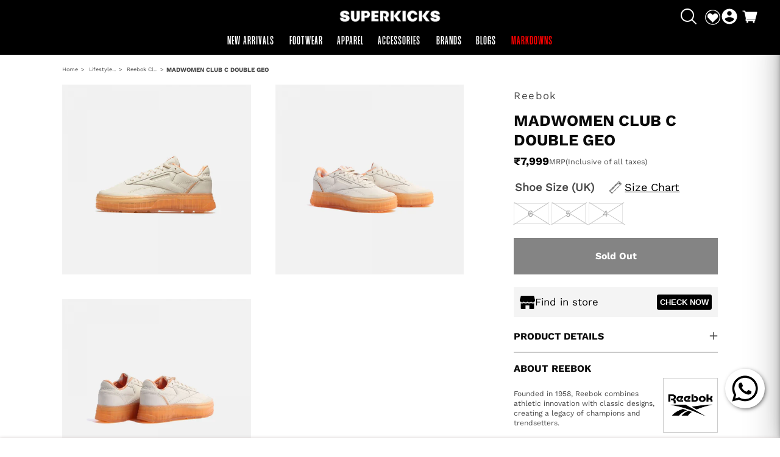

--- FILE ---
content_type: text/html; charset=UTF-8
request_url: https://www.risingsigma.com/zippy-v2/scope.php?shop=superkicks-store-in&page=products&product=madwomen-club-c-double-geo
body_size: 161
content:
{"app_enabled":"1","set_id":"4802","disable_atc":"0","msg1":"We deliver to your zipcode","fail_msg":"Unfortunately we do not ship to your zipcode","char_length":"8","prod_here":1}

--- FILE ---
content_type: text/css
request_url: https://www.superkicks.in/cdn/shop/t/391/assets/base.css?v=81832932128127422551769493910
body_size: 15055
content:
:root,.color-background-1{--color-foreground: var(--color-base-text);--color-background: var(--color-base-background-1);--gradient-background: var(--gradient-base-background-1)}.color-background-2{--color-foreground: var(--color-base-text);--color-background: var(--color-base-background-2);--gradient-background: var(--gradient-base-background-2)}.color-inverse{--color-foreground: var(--color-base-background-1);--color-background: var(--color-base-text);--gradient-background: rgb(var(--color-base-text))}.color-accent-1{--color-foreground: var(--color-base-solid-button-labels);--color-background: var(--color-base-accent-1);--gradient-background: var(--gradient-base-accent-1)}.color-accent-2{--color-foreground: var(--color-base-solid-button-labels);--color-background: var(--color-base-accent-2);--gradient-background: var(--gradient-base-accent-2)}.color-foreground-outline-button{--color-foreground: var(--color-base-outline-button-labels)}.color-foreground-accent-1{--color-foreground: var(--color-base-accent-1)}.color-foreground-accent-2{--color-foreground: var(--color-base-accent-2)}:root,.color-background-1{--color-link: var(--color-base-outline-button-labels);--alpha-link: .85}.color-background-2,.color-inverse,.color-accent-1,.color-accent-2{--color-link: var(--color-foreground);--alpha-link: .7}:root,.color-background-1{--color-button: var(--color-base-accent-1);--color-button-text: var(--color-base-solid-button-labels);--alpha-button-background: 1;--alpha-button-border: 1}.color-background-2,.color-inverse,.color-accent-1,.color-accent-2{--color-button: var(--color-foreground);--color-button-text: var(--color-background)}.button--secondary{--color-button: var(--color-base-outline-button-labels);--color-button-text: var(--color-base-outline-button-labels);--color-button: var(--color-background);--alpha-button-background: 1}.color-background-2 .button--secondary,.color-accent-1 .button--secondary,.color-accent-2 .button--secondary,.color-inverse .button--secondary{--color-button: var(--color-background);--color-button-text: var(--color-foreground)}.button--tertiary{--color-button: var(--color-base-outline-button-labels);--color-button-text: var(--color-base-outline-button-labels);--alpha-button-background: var(--gradient-base-background-1);--alpha-button-border: var(--gradient-base-background-1)}.color-background-2 .button--tertiary,.color-inverse .button--tertiary,.color-accent-1 .button--tertiary,.color-accent-2 .button--tertiary{--color-button: var(--color-foreground);--color-button-text: var(--color-foreground)}:root,.color-background-1{--color-badge-background: var(--color-background);--color-badge-border: var(--color-foreground);--alpha-badge-border: .1}.color-background-2,.color-inverse,.color-accent-1,.color-accent-2{--color-badge-background: var(--color-background);--color-badge-border: var(--color-background);--alpha-badge-border: 1}:root,.color-background-1,.color-background-2{--color-card-hover: var(--color-base-text)}.color-inverse{--color-card-hover: var(--color-base-background-1)}.color-accent-1,.color-accent-2{--color-card-hover: var(--color-base-solid-button-labels)}:root,.color-icon-text{--color-icon: rgb(var(--color-base-text))}.color-icon-accent-1{--color-icon: rgb(var(--color-base-accent-1))}.color-icon-accent-2{--color-icon: rgb(var(--color-base-accent-2))}.color-icon-outline-button{--color-icon: rgb(var(--color-base-outline-button-labels))}.product-card-wrapper .card,.contains-card--product{--border-radius: var(--product-card-corner-radius);--border-width: var(--product-card-border-width);--border-opacity: var(--product-card-border-opacity);--shadow-horizontal-offset: var(--product-card-shadow-horizontal-offset);--shadow-vertical-offset: var(--product-card-shadow-vertical-offset);--shadow-blur-radius: var(--product-card-shadow-blur-radius);--shadow-opacity: var(--product-card-shadow-opacity);--shadow-visible: var(--product-card-shadow-visible);--image-padding: var(--product-card-image-padding);--text-alignment: var(--product-card-text-alignment)}.collection-card-wrapper .card,.contains-card--collection{--border-radius: var(--collection-card-corner-radius);--border-width: var(--collection-card-border-width);--border-opacity: var(--collection-card-border-opacity);--shadow-horizontal-offset: var(--collection-card-shadow-horizontal-offset);--shadow-vertical-offset: var(--collection-card-shadow-vertical-offset);--shadow-blur-radius: var(--collection-card-shadow-blur-radius);--shadow-opacity: var(--collection-card-shadow-opacity);--shadow-visible: var(--collection-card-shadow-visible);--image-padding: var(--collection-card-image-padding);--text-alignment: var(--collection-card-text-alignment)}.article-card-wrapper .card,.contains-card--article{--border-radius: var(--blog-card-corner-radius);--border-width: var(--blog-card-border-width);--border-opacity: var(--blog-card-border-opacity);--shadow-horizontal-offset: var(--blog-card-shadow-horizontal-offset);--shadow-vertical-offset: var(--blog-card-shadow-vertical-offset);--shadow-blur-radius: var(--blog-card-shadow-blur-radius);--shadow-opacity: var(--blog-card-shadow-opacity);--shadow-visible: var(--blog-card-shadow-visible);--image-padding: var(--blog-card-image-padding);--text-alignment: var(--blog-card-text-alignment)}.contains-content-container,.content-container{--border-radius: var(--text-boxes-radius);--border-width: var(--text-boxes-border-width);--border-opacity: var(--text-boxes-border-opacity);--shadow-horizontal-offset: var(--text-boxes-shadow-horizontal-offset);--shadow-vertical-offset: var(--text-boxes-shadow-vertical-offset);--shadow-blur-radius: var(--text-boxes-shadow-blur-radius);--shadow-opacity: var(--text-boxes-shadow-opacity);--shadow-visible: var(--text-boxes-shadow-visible)}.contains-media,.global-media-settings{--border-radius: var(--media-radius);--border-width: var(--media-border-width);--border-opacity: var(--media-border-opacity);--shadow-horizontal-offset: var(--media-shadow-horizontal-offset);--shadow-vertical-offset: var(--media-shadow-vertical-offset);--shadow-blur-radius: var(--media-shadow-blur-radius);--shadow-opacity: var(--media-shadow-opacity);--shadow-visible: var(--media-shadow-visible)}.product-maintitle h1,.price-item.price-item--regular,.custom-main-addtocart span,.summary__title .h4.accordion__title,.custom-brand-title.h4,.custom-accordion-title.accordion__title.h4,.product-recommendations__heading.h2{font-family:var(--font-mainpdp-heading-family);letter-spacing:normal;font-weight:500}.product-color-text,.option-title_wrapper .varint--label{font-family:var(--font-body-family);letter-spacing:normal}.no-js:not(html){display:none!important}.overflow-hide{overflow:hidden!important}html.no-js .no-js:not(html){display:block!important}.no-js-inline{display:none!important}html.no-js .no-js-inline{display:inline-block!important}html.no-js .no-js-hidden{display:none!important}.js-show{display:block!important}.page-width{max-width:100%;margin:0 auto;padding:0 1.5rem}.page-width-desktop{padding:0;margin:0 auto}@media screen and (min-width: 750px){.page-width{padding:0 9.7rem}.cart_upsell_main_container h3{font-size:18px;margin:.5rem 0 .5rem .5rem;font-family:var(--font-mainpdp-heading-family)}.cart-item__price-wrapper{padding:10px 0 8px}.page-width--narrow{padding:0 9rem}.page-width-desktop{padding:0}.page-width-tablet{padding:0 5rem}}@media screen and (min-width: 990px){.page-width--narrow{max-width:72.6rem;padding:0}.page-width-desktop{max-width:var(--page-width);padding:0 5rem}}.isolate{position:relative;z-index:0}.section+.section{margin-top:var(--spacing-sections-mobile)}@media screen and (min-width: 750px){.section+.section{margin-top:var(--spacing-sections-desktop)}}.element-margin-top{margin-top:5rem}@media screen and (min-width: 750px){.element-margin{margin-top:calc(5rem + var(--page-width-margin))}}body,.color-background-1,.color-background-2,.color-inverse,.color-accent-1,.color-accent-2{color:rgba(var(--color-foreground),.75);background-color:rgb(var(--color-background))}.background-secondary{background-color:rgba(var(--color-foreground),.04)}.grid-auto-flow{display:grid;grid-auto-flow:column}.page-margin,.shopify-challenge__container{margin:7rem auto}.rte-width{max-width:82rem;margin:0 auto 2rem}.list-unstyled{margin:0;padding:0;list-style:none}.hidden{display:none!important}.visually-hidden{position:absolute!important;overflow:hidden;width:1px;height:1px;margin:-1px;padding:0;border:0;clip:rect(0 0 0 0);word-wrap:normal!important}.visually-hidden--inline{margin:0;height:1em}.overflow-hidden{overflow:hidden}.skip-to-content-link:focus{z-index:9999;position:inherit;overflow:auto;width:auto;height:auto;clip:auto}.full-width-link{position:absolute;top:0;right:0;bottom:0;left:0;z-index:2}::selection{background-color:rgba(var(--color-foreground),.2)}.text-body{font-size:1.5rem;letter-spacing:.06rem;line-height:calc(1 + .8 / var(--font-body-scale));font-family:var(--font-body-family);font-style:var(--font-body-style);font-weight:var(--font-body-weight)}h1,h2,h3,h4,h5,.h0,.h1,.h2,.h3,.h4,.h5{font-family:var(--font-heading-family);font-style:var(--font-heading-style);font-weight:600;letter-spacing:calc(var(--font-heading-scale) * .06rem);color:rgb(var(--color-foreground));line-height:calc(1 + .3/max(1,var(--font-heading-scale)));word-break:break-word}.hxl{font-size:calc(var(--font-heading-scale) * 5rem)}@media only screen and (min-width: 750px){.hxl{font-size:calc(var(--font-heading-scale) * 6.2rem)}}.h0{font-size:calc(var(--font-heading-scale) * 4rem)}@media only screen and (min-width: 750px){.h0{font-size:calc(var(--font-heading-scale) * 5.2rem)}}h1,.h1{font-size:calc(var(--font-heading-scale) * 1.7rem)}@media only screen and (min-width: 750px){h1,.h1{font-size:calc(var(--font-heading-scale) * 2.5rem)}}h2,.h2{font-size:calc(var(--font-heading-scale) * 2rem)}@media only screen and (min-width: 750px){h2,.h2{font-size:calc(var(--font-heading-scale) * 2.4rem)}}h3,.h3{font-size:calc(var(--font-heading-scale) * 1.7rem)}@media only screen and (min-width: 750px){h3,.h3{font-size:calc(var(--font-heading-scale) * 1.8rem)}}h4,.h4{font-family:var(--font-heading-family);font-style:var(--font-heading-style);font-size:calc(var(--font-heading-scale) * 1.3rem)}h5,.h5{font-size:calc(var(--font-heading-scale) * 1.2rem)}@media only screen and (min-width: 750px){h5,.h5{font-size:calc(var(--font-heading-scale) * 1.2rem)}}h6,.h6{color:rgba(var(--color-foreground),.75);margin-block-start:1.67em;margin-block-end:1.67em}blockquote{font-style:italic;color:rgba(var(--color-foreground),.75);border-left:.2rem solid rgba(var(--color-foreground),.2);padding-left:1rem}@media screen and (min-width: 750px){blockquote{padding-left:1.5rem}}.caption{font-size:1rem;letter-spacing:.07rem;line-height:calc(1 + .7 / var(--font-body-scale))}@media screen and (min-width: 750px){.caption{font-size:1.2rem}}.caption-with-letter-spacing{letter-spacing:.13rem;line-height:calc(2 + .2 / var(--font-body-scale))}.caption-with-letter-spacing--medium{font-size:1.2rem;letter-spacing:.16rem}.caption-with-letter-spacing--large{font-size:1.4rem;letter-spacing:.18rem}.caption-large,.customer .field input,.customer select,.field__input,.form__label,.select__select{font-size:1.6rem;line-height:calc(1 + .5 / var(--font-body-scale));letter-spacing:.04rem}.color-foreground{color:rgb(var(--color-foreground))}table:not([class]){table-layout:fixed;border-collapse:collapse;font-size:1.4rem;border-style:hidden;box-shadow:0 0 0 .1rem rgba(var(--color-foreground),.2)}table:not([class]) td,table:not([class]) th{padding:1em;border:.1rem solid rgba(var(--color-foreground),.2)}@media screen and (max-width: 749px){.small-hide{display:none!important}.cart_upsell_main_container h3{font-size:12px;margin:.5rem 0 .5rem 18px;white-space:nowrap;font-family:var(--font-mainpdp-heading-family)}p,span{font-size:calc(var(--font-heading-scale) * 1rem)}}@media screen and (min-width: 750px) and (max-width: 989px){.medium-hide{display:none!important}}@media screen and (min-width: 990px){.large-up-hide{display:none!important}}.left{text-align:left}.center{text-align:center}.right{text-align:right}.uppercase{text-transform:uppercase}.light{opacity:.7}a:empty,ul:empty,dl:empty,div:empty,section:empty,article:empty,p:empty,h1:empty,h2:empty,h3:empty,h4:empty,h5:empty,h6:empty{display:none}.link,.customer a{cursor:pointer;display:inline-block;border:none;box-shadow:none;text-decoration:none;text-underline-offset:.3rem;color:rgb(var(--color-link));background-color:transparent;font-family:inherit}.link{cursor:pointer;display:inline-block;border:none;box-shadow:none;text-decoration:underline;text-underline-offset:.3rem;background-color:transparent;font-family:inherit}.link-with-icon{display:inline-flex;font-size:1.4rem;font-weight:600;letter-spacing:.1rem;text-decoration:none;margin-bottom:4.5rem;white-space:nowrap}.link-with-icon .icon{width:1.5rem;margin-left:1rem}#icon-hamburger{position:absolute;right:10%;z-index:4;top:4%;cursor:pointer}#icon-hamburger svg{width:20px}a:not([href]){cursor:not-allowed}.circle-divider:after{content:"\2022";margin:0 1.3rem 0 1.5rem}.circle-divider:last-of-type:after{display:none}hr{border:none;height:.1rem;background-color:rgba(var(--color-foreground),.2);display:block;margin:5rem 0}@media screen and (min-width: 750px){hr{margin:7rem 0}}.full-unstyled-link{text-decoration:none;color:currentColor}.placeholder{background-color:rgba(var(--color-foreground),.04);color:rgba(var(--color-foreground),.55);fill:rgba(var(--color-foreground),.55)}details>*{box-sizing:border-box}.break{word-break:break-word}.visibility-hidden{visibility:hidden}@media (prefers-reduced-motion){.motion-reduce{transition:none!important;animation:none!important}}:root{--duration-short: .1s;--duration-default: .2s;--duration-long: .5s}.underlined-link,.customer a{color:rgba(var(--color-link),var(--alpha-link));text-underline-offset:.3rem;text-decoration-thickness:.1rem;transition:text-decoration-thickness ease .1s}.underlined-link:hover,.customer a:hover{color:rgb(var(--color-link));text-decoration-thickness:.2rem}.icon-arrow{width:1.5rem}h3 .icon-arrow,.h3 .icon-arrow{width:calc(var(--font-heading-scale) * 1.5rem)}.animate-arrow .icon-arrow path{transform:translate(-.25rem);transition:transform var(--duration-short) ease}.animate-arrow:hover .icon-arrow path{transform:translate(-.05rem)}details summary svg{width:14px;height:14px}summary{cursor:pointer;list-style:none}summary .icon-caret{height:.6rem;margin-left:10px}summary::-webkit-details-marker{display:none}.disclosure-has-popup{position:relative}.disclosure-has-popup[open]>summary:before{position:fixed;top:0;right:0;bottom:0;left:0;z-index:2;display:block;cursor:default;content:" ";background:transparent}.disclosure-has-popup>summary:before{display:none}.disclosure-has-popup[open]>summary+*{z-index:100}@media screen and (min-width: 750px){.disclosure-has-popup[open]>summary+*{z-index:4}.facets .disclosure-has-popup[open]>summary+*{z-index:2}}*:focus{outline:0;box-shadow:none}.focused,.no-js *:focus{outline:.2rem solid rgba(var(--color-foreground),.5);outline-offset:.3rem;box-shadow:0 0 0 .3rem rgb(var(--color-background)),0 0 .5rem .4rem rgba(var(--color-foreground),.3)}.no-js *:focus:not(:focus-visible){outline:0;box-shadow:none}.focus-inset:focus-visible{outline:.2rem solid rgba(var(--color-foreground),.5);outline-offset:-.2rem;box-shadow:0 0 .2rem rgba(var(--color-foreground),.3)}.focused.focus-inset,.no-js .focus-inset:focus{outline:.2rem solid rgba(var(--color-foreground),.5);outline-offset:-.2rem;box-shadow:0 0 .2rem rgba(var(--color-foreground),.3)}.no-js .focus-inset:focus:not(:focus-visible){outline:0;box-shadow:none}.focus-none{box-shadow:none!important;outline:0!important}.focus-offset:focus-visible{outline:.2rem solid rgba(var(--color-foreground),.5);outline-offset:1rem;box-shadow:0 0 0 1rem rgb(var(--color-background)),0 0 .2rem 1.2rem rgba(var(--color-foreground),.3)}.focus-offset.focused,.no-js .focus-offset:focus{outline:.2rem solid rgba(var(--color-foreground),.5);outline-offset:1rem;box-shadow:0 0 0 1rem rgb(var(--color-background)),0 0 .2rem 1.2rem rgba(var(--color-foreground),.3)}.no-js .focus-offset:focus:not(:focus-visible){outline:0;box-shadow:none}.title,.title-wrapper-with-link{margin:3rem 0 2rem}.title-wrapper-with-link .title{margin:0}.title .link{font-size:inherit}.title-wrapper{margin-bottom:3rem}.title-wrapper-with-link{display:flex;justify-content:space-between;align-items:flex-end;gap:1rem;margin-bottom:3rem;flex-wrap:wrap}.title--primary{margin:4rem 0}.title-wrapper--self-padded-tablet-down,.title-wrapper--self-padded-mobile{padding-left:1.5rem;padding-right:1.5rem}@media screen and (min-width: 750px){.title-wrapper--self-padded-mobile{padding-left:0;padding-right:0}}@media screen and (min-width: 990px){.title,.title-wrapper-with-link{margin:5rem 0 3rem}.title--primary{margin:2rem 0}.title-wrapper-with-link{align-items:center;justify-content:center}.title-wrapper-with-link .title{margin-bottom:0}.title-wrapper--self-padded-tablet-down{padding-left:0;padding-right:0}}.title-wrapper-with-link .link-with-icon{margin:0;flex-shrink:0;display:flex;align-items:center}.title-wrapper-with-link .link-with-icon svg{width:1.5rem}.title-wrapper-with-link a{color:rgb(var(--color-link));margin-top:0;flex-shrink:0}.title-wrapper--no-top-margin{margin-top:0}.title-wrapper--no-top-margin>.title{margin-top:0}.subtitle{font-size:1.8rem;line-height:calc(1 + .8 / var(--font-body-scale));letter-spacing:.06rem;color:rgba(var(--color-foreground),.7)}.subtitle--small{font-size:1.4rem;letter-spacing:.1rem}.subtitle--medium{font-size:1.6rem;letter-spacing:.08rem}.grid{display:flex;flex-wrap:wrap;margin-bottom:2rem;padding:0;list-style:none;column-gap:var(--grid-mobile-horizontal-spacing);row-gap:var(--grid-mobile-vertical-spacing)}@media screen and (min-width: 750px){.grid{column-gap:var(--grid-desktop-horizontal-spacing);row-gap:var(--grid-desktop-vertical-spacing)}}.grid:last-child{margin-bottom:0}.grid__item{width:calc(25% - var(--grid-mobile-horizontal-spacing) * 3 / 4);max-width:calc(50% - var(--grid-mobile-horizontal-spacing) / 2);flex-grow:1;flex-shrink:0}@media screen and (min-width: 750px){.grid__item{width:calc(25% - var(--grid-desktop-horizontal-spacing) * 3 / 4);max-width:calc(50% - var(--grid-desktop-horizontal-spacing) / 2)}}.grid--gapless.grid{column-gap:0;row-gap:0}@media screen and (max-width: 749px){.grid__item.slider__slide--full-width{width:100%;max-width:none}}.grid--1-col .grid__item{max-width:100%;width:100%}.grid--3-col .grid__item{width:calc(33.33% - var(--grid-mobile-horizontal-spacing) * 2 / 3)}@media screen and (min-width: 750px){.grid--3-col .grid__item{width:calc(33.33% - var(--grid-desktop-horizontal-spacing) * 2 / 3)}}.grid--2-col .grid__item{width:calc(50% - var(--grid-mobile-horizontal-spacing) / 2)}@media screen and (min-width: 750px){.grid--2-col .grid__item{width:calc(50% - var(--grid-desktop-horizontal-spacing) / 2)}.grid--4-col-tablet .grid__item{width:calc(25% - var(--grid-desktop-horizontal-spacing) * 3 / 4)}.grid--3-col-tablet .grid__item{width:calc(33.33% - var(--grid-desktop-horizontal-spacing) * 2 / 3)}.grid--2-col-tablet .grid__item{width:calc(50% - var(--grid-desktop-horizontal-spacing) / 2)}}@media screen and (max-width: 989px){.grid--1-col-tablet-down .grid__item{width:100%;max-width:100%}.slider--tablet.grid--peek{margin:0;width:100%}.slider--tablet.grid--peek .grid__item{box-sizing:content-box;margin:0}}@media screen and (min-width: 990px){.grid--6-col-desktop .grid__item{width:calc(16.66% - var(--grid-desktop-horizontal-spacing) * 5 / 6);max-width:calc(16.66% - var(--grid-desktop-horizontal-spacing) * 5 / 6)}.grid--5-col-desktop .grid__item{width:calc(20% - var(--grid-desktop-horizontal-spacing) * 4 / 5);max-width:calc(20% - var(--grid-desktop-horizontal-spacing) * 4 / 5)}.grid--4-col-desktop .grid__item{width:calc(25% - var(--grid-desktop-horizontal-spacing) * 3 / 4);max-width:calc(25% - var(--grid-desktop-horizontal-spacing) * 3 / 4)}.grid--3-col-desktop .grid__item{width:calc(33.33% - var(--grid-desktop-horizontal-spacing) * 2 / 3);max-width:calc(33.33% - var(--grid-desktop-horizontal-spacing) * 2 / 3)}.grid--2-col-desktop .grid__item{width:calc(50% - var(--grid-desktop-horizontal-spacing) / 2);max-width:calc(50% - var(--grid-desktop-horizontal-spacing) / 2)}}@media screen and (min-width: 990px){.grid--1-col-desktop{flex:0 0 100%;max-width:100%}.grid--1-col-desktop .grid__item{width:100%;max-width:100%}}@media screen and (max-width: 749px){.grid--peek.slider--mobile{margin:0;width:100%}.grid--peek.slider--mobile .grid__item{box-sizing:content-box;margin:0}.grid--peek .grid__item{min-width:35%}.grid--peek.slider .grid__item:first-of-type{margin-left:1.5rem}.grid--peek.slider:after{margin-left:calc(-1 * var(--grid-mobile-horizontal-spacing))}.grid--2-col-tablet-down .grid__item{width:calc(50% - var(--grid-mobile-horizontal-spacing) / 2)}.slider--tablet.grid--peek.grid--2-col-tablet-down .grid__item,.grid--peek .grid__item{width:calc(50% - var(--grid-mobile-horizontal-spacing) - 1rem)}.slider--tablet.grid--peek.grid--1-col-tablet-down .grid__item,.slider--mobile.grid--peek.grid--1-col-tablet-down .grid__item{width:calc(100% - var(--grid-mobile-horizontal-spacing) - 3rem)}}@media screen and (min-width: 750px) and (max-width: 989px){.slider--tablet.grid--peek .grid__item{width:calc(25% - var(--grid-desktop-horizontal-spacing) - 3rem)}.slider--tablet.grid--peek.grid--3-col-tablet .grid__item{width:calc(33.33% - var(--grid-desktop-horizontal-spacing) - 3rem)}.slider--tablet.grid--peek.grid--2-col-tablet .grid__item,.slider--tablet.grid--peek.grid--2-col-tablet-down .grid__item{width:calc(50% - var(--grid-desktop-horizontal-spacing) - 3rem)}.slider--tablet.grid--peek .grid__item:first-of-type:not(:first-child){margin-left:1.5rem}.grid--2-col-tablet-down .grid__item{width:calc(50% - var(--grid-desktop-horizontal-spacing) / 2)}.grid--1-col-tablet-down.grid--peek .grid__item{width:calc(100% - var(--grid-desktop-horizontal-spacing) - 3rem)}}.media{display:block;background-color:rgba(var(--color-foreground),.1);position:relative;overflow:hidden}.media--transparent{background-color:transparent}.media>*:not(.zoom):not(.deferred-media__poster-button),.media model-viewer{display:block;max-width:100%;position:absolute;top:0;left:0;height:100%;width:100%}.media>img{object-fit:cover;object-position:center center;transition:opacity .4s cubic-bezier(.25,.46,.45,.94)}.media--square{padding-bottom:100%}.media--portrait{padding-bottom:135%}.media--landscape{padding-bottom:66.6%}.media--cropped{padding-bottom:56%}.media--16-9{padding-bottom:56.25%}.media--circle{padding-bottom:100%;border-radius:50%}.media--collection_banner{padding-bottom:40%}.media.media--hover-effect>img+img{opacity:0}@media screen and (min-width: 990px){.media--cropped{padding-bottom:63%}}deferred-media{display:block}.button,.shopify-challenge__button,.customer button,button.shopify-payment-button__button--unbranded,.shopify-payment-button [role=button],.cart__dynamic-checkout-buttons [role=button],.cart__dynamic-checkout-buttons iframe{--shadow-horizontal-offset: var(--buttons-shadow-horizontal-offset);--shadow-vertical-offset: var(--buttons-shadow-vertical-offset);--shadow-blur-radius: var(--buttons-shadow-blur-radius);--shadow-opacity: var(--buttons-shadow-opacity);--shadow-visible: var(--buttons-shadow-visible);--border-offset: var(--buttons-border-offset);border-radius:var(--buttons-radius-outset);position:relative}.button,.shopify-challenge__button,.customer button,button.shopify-payment-button__button--unbranded{min-width:calc(10rem + var(--buttons-border-width) * 2);min-height:calc(2.4rem + var(--buttons-border-width) * 2)}.shopify-payment-button__button--branded{z-index:auto}.cart__dynamic-checkout-buttons iframe{box-shadow:var(--shadow-horizontal-offset) var(--shadow-vertical-offset) var(--shadow-blur-radius) rgba(var(--color-base-text),var(--shadow-opacity))}.button,.shopify-challenge__button,.customer button{display:inline-flex;justify-content:center;align-items:center;border:0;padding:0 1rem;cursor:pointer;font:inherit;font-size:1.5rem;text-decoration:none;color:rgb(var(--color-button-text));transition:box-shadow var(--duration-short) ease;-webkit-appearance:none;appearance:none;background-color:rgba(var(--color-button),var(--alpha-button-background))}.button:before,.shopify-challenge__button:before,.customer button:before,.shopify-payment-button__button--unbranded:before,.shopify-payment-button [role=button]:before,.cart__dynamic-checkout-buttons [role=button]:before{content:"";position:absolute;top:0;right:0;bottom:0;left:0;z-index:-1;border-radius:var(--buttons-radius-outset);box-shadow:var(--shadow-horizontal-offset) var(--shadow-vertical-offset) var(--shadow-blur-radius) rgba(var(--color-shadow),var(--shadow-opacity))}.button:after,.shopify-challenge__button:after,.shopify-payment-button__button--unbranded:after{content:"";position:absolute;top:var(--buttons-border-width);right:var(--buttons-border-width);bottom:var(--buttons-border-width);left:var(--buttons-border-width);z-index:1;border-radius:var(--buttons-radius);transition:box-shadow var(--duration-short) ease}.button:not([disabled]):hover:after,.shopify-challenge__button:hover:after,.customer button:hover:after,.shopify-payment-button__button--unbranded:hover:after{--border-offset: 1.3px;box-shadow:0 0 0 calc(var(--buttons-border-width) + var(--border-offset)) rgba(var(--color-button-text),var(--border-opacity)),0 0 0 calc(var(--buttons-border-width) + 1px) rgba(var(--color-button),var(--alpha-button-background))}.button--secondary:after{--border-opacity: var(--buttons-border-opacity)}.button:focus-visible,.button:focus,.button.focused,.shopify-payment-button__button--unbranded:focus-visible,.shopify-payment-button [role=button]:focus-visible,.shopify-payment-button__button--unbranded:focus,.shopify-payment-button [role=button]:focus{outline:0;box-shadow:0 0 0 .3rem rgb(var(--color-background)),0 0 0 .5rem rgba(var(--color-foreground),.5),0 0 .5rem .4rem rgba(var(--color-foreground),.3)}.button:focus:not(:focus-visible):not(.focused),.shopify-payment-button__button--unbranded:focus:not(:focus-visible):not(.focused),.shopify-payment-button [role=button]:focus:not(:focus-visible):not(.focused){box-shadow:inherit}.button::selection,.shopify-challenge__button::selection,.customer button::selection{background-color:rgba(var(--color-button-text),.3)}.button,.button-label,.shopify-challenge__button,.customer button{font-size:1.5rem;letter-spacing:.1rem;line-height:calc(1 + .2 / var(--font-body-scale))}.button--tertiary{font-size:1.5rem;min-width:calc(9rem + var(--buttons-border-width) * 2);min-height:calc(3rem + var(--buttons-border-width) * 2);background-color:var(--gradient-base-background-1)}.button--small{padding:1.2rem 2.6rem}.button:disabled,.button[aria-disabled=true],.button.disabled,.customer button:disabled,.customer button[aria-disabled=true],.customer button.disabled{cursor:not-allowed;opacity:.5}.button--full-width{display:flex;width:100%}.button.loading{color:transparent;position:relative}@media screen and (forced-colors: active){.button.loading{color:rgb(var(--color-foreground))}}.button.loading>.loading-overlay__spinner{top:50%;left:50%;transform:translate(-50%,-50%);position:absolute;height:100%;display:flex;align-items:center}.button.loading>.loading-overlay__spinner .spinner{width:fit-content}.button.loading>.loading-overlay__spinner .path{stroke:rgb(var(--color-button-text))}.share-button{display:block;position:relative}.share-button details{width:fit-content}.share-button__button{font-size:1.4rem;display:flex;min-height:2.4rem;align-items:center;color:rgb(var(--color-link));margin-left:0;padding-left:0}details[open]>.share-button__fallback{animation:animateMenuOpen var(--duration-default) ease}.share-button__button:hover{text-decoration:underline;text-underline-offset:.3rem}.share-button__button,.share-button__fallback button{cursor:pointer;background-color:transparent;border:none}.share-button__button .icon-share{height:1.2rem;margin-right:1rem;width:1.3rem}.share-button__fallback{display:flex;align-items:center;position:absolute;top:3rem;left:.1rem;z-index:3;width:100%;min-width:max-content;border-radius:var(--inputs-radius);border:0}.share-button__fallback:after{pointer-events:none;content:"";position:absolute;top:var(--inputs-border-width);right:var(--inputs-border-width);bottom:var(--inputs-border-width);left:var(--inputs-border-width);border:.1rem solid transparent;border-radius:var(--inputs-radius);box-shadow:0 0 0 var(--inputs-border-width) rgba(var(--color-foreground),var(--inputs-border-opacity));transition:box-shadow var(--duration-short) ease;z-index:1}.share-button__fallback:before{background:rgb(var(--color-background));pointer-events:none;content:"";position:absolute;top:0;right:0;bottom:0;left:0;border-radius:var(--inputs-radius-outset);box-shadow:var(--inputs-shadow-horizontal-offset) var(--inputs-shadow-vertical-offset) var(--inputs-shadow-blur-radius) rgba(var(--color-base-text),var(--inputs-shadow-opacity));z-index:-1}.share-button__fallback button{width:4.4rem;height:4.4rem;padding:0;flex-shrink:0;display:flex;justify-content:center;align-items:center;position:relative;right:var(--inputs-border-width)}.share-button__fallback button:hover{color:rgba(var(--color-foreground),.75)}.share-button__fallback button:hover svg{transform:scale(1.07)}.share-button__close:not(.hidden)+.share-button__copy{display:none}.share-button__close,.share-button__copy{background-color:transparent;color:rgb(var(--color-foreground))}.share-button__copy:focus-visible,.share-button__close:focus-visible{background-color:rgb(var(--color-background));z-index:2}.share-button__copy:focus,.share-button__close:focus{background-color:rgb(var(--color-background));z-index:2}.field:not(:focus-visible):not(.focused)+.share-button__copy:not(:focus-visible):not(.focused),.field:not(:focus-visible):not(.focused)+.share-button__close:not(:focus-visible):not(.focused){background-color:inherit}.share-button__fallback .field:after,.share-button__fallback .field:before{content:none}.share-button__fallback .field{border-radius:0;min-width:auto;min-height:auto;transition:none}.share-button__fallback .field__input:focus,.share-button__fallback .field__input:-webkit-autofill{outline:.2rem solid rgba(var(--color-foreground),.5);outline-offset:.1rem;box-shadow:0 0 0 .1rem rgb(var(--color-background)),0 0 .5rem .4rem rgba(var(--color-foreground),.3)}.share-button__fallback .field__input{box-shadow:none;text-overflow:ellipsis;white-space:nowrap;overflow:hidden;filter:none;min-width:auto;min-height:auto}.share-button__fallback .field__input:hover{box-shadow:none}.share-button__fallback .icon{width:1.5rem;height:1.5rem}.share-button__message:not(:empty){display:flex;align-items:center;width:100%;height:100%;margin-top:0;padding:.8rem 0 .8rem 1.5rem;margin:var(--inputs-border-width)}.share-button__message:not(:empty):not(.hidden)~*{display:none}.field__input,.select__select,.customer .field input,.customer select{-webkit-appearance:none;appearance:none;background-color:rgb(var(--color-background));color:rgb(var(--color-foreground));font-size:1.6rem;width:100%;box-sizing:border-box;transition:box-shadow var(--duration-short) ease;border-radius:var(--inputs-radius);height:4.5rem;min-height:calc(var(--inputs-border-width) * 2);min-width:calc(7rem + (var(--inputs-border-width) * 2));position:relative;border:0}.field:before,.select:before,.customer .field:before,.customer select:before,.localization-form__select:before{pointer-events:none;content:"";position:absolute;top:0;right:0;bottom:0;left:0;border-radius:var(--inputs-radius-outset);box-shadow:var(--inputs-shadow-horizontal-offset) var(--inputs-shadow-vertical-offset) var(--inputs-shadow-blur-radius) rgba(var(--color-base-text),var(--inputs-shadow-opacity));z-index:-1}.field:after,.select:after,.customer .field:after,.customer select:after,.localization-form__select:after{pointer-events:none;content:"";position:absolute;top:var(--inputs-border-width);right:var(--inputs-border-width);bottom:var(--inputs-border-width);left:var(--inputs-border-width);border:.1rem solid transparent;border-radius:var(--inputs-radius);box-shadow:0 0 0 var(--inputs-border-width) rgba(var(--color-foreground),var(--inputs-border-opacity));transition:box-shadow var(--duration-short) ease;z-index:1}.select__select{font-family:var(--font-body-family);font-style:var(--font-body-style);font-weight:var(--font-body-weight);font-size:1.2rem;color:rgba(var(--color-foreground),.75)}.select:hover.select:after,.select__select:hover.select__select:after,.customer .field:hover.field:after,.customer select:hover.select:after,.localization-form__select:hover.localization-form__select:after{outline:0;border-radius:var(--inputs-radius)}.select__select:focus,.customer .field input:focus,.customer select:focus,.localization-form__select:focus.localization-form__select:after{outline:0;border-radius:var(--inputs-radius)}.localization-form__select:focus{outline:0;box-shadow:none}.text-area,.select{display:flex;position:relative;width:100%}.select .icon-caret,.customer select+svg{height:.6rem;pointer-events:none;position:absolute;top:calc(50% - .2rem);right:calc(var(--inputs-border-width) + 1.5rem)}.select__select,.customer select{cursor:pointer;line-height:calc(1 + .6 / var(--font-body-scale));padding:0 2rem;margin:var(--inputs-border-width);min-height:calc(var(--inputs-border-width) * 2)}.field{position:relative;width:100%;display:flex;transition:box-shadow var(--duration-short) ease}.customer .field{display:flex;border:1px solid #e3e3e3;border-radius:5px}.field--with-error{flex-wrap:wrap}.field__input,.customer .field input{flex-grow:1;text-align:left;padding:1.5rem;margin:var(--inputs-border-width);transition:box-shadow var(--duration-short) ease}.field__label,.customer .field label{font-size:1.6rem;left:calc(var(--inputs-border-width) + 2rem);top:calc(1rem + var(--inputs-border-width));margin-bottom:0;pointer-events:none;position:absolute;transition:top var(--duration-short) ease,font-size var(--duration-short) ease;color:rgba(var(--color-foreground),.75);letter-spacing:.1rem;line-height:1.5}.field__input:focus~.field__label,.field__input:not(:placeholder-shown)~.field__label,.field__input:-webkit-autofill~.field__label,.customer .field input:focus~label,.customer .field input:not(:placeholder-shown)~label,.customer .field input:-webkit-autofill~label{font-size:1rem;top:calc(var(--inputs-border-width) + .5rem);left:calc(var(--inputs-border-width) + 2rem);letter-spacing:.04rem}.field__input:focus,.field__input:not(:placeholder-shown),.field__input:-webkit-autofill,.customer .field input:focus,.customer .field input:not(:placeholder-shown),.customer .field input:-webkit-autofill{padding:2.2rem 1.5rem .8rem 2rem;margin:var(--inputs-border-width)}.field__input::-webkit-search-cancel-button,.customer .field input::-webkit-search-cancel-button{display:none}.field__input::placeholder,.customer .field input::placeholder{opacity:0}.field__button{align-items:center;background-color:transparent;border:0;color:currentColor;cursor:pointer;display:flex;justify-content:end;overflow:hidden;padding:0;position:absolute;right:0;top:0;width:4.4rem}.field__button>svg{height:1.9rem;width:1.9rem}.field__input:-webkit-autofill~.field__button,.field__input:-webkit-autofill~.field__label,.customer .field input:-webkit-autofill~label{color:#000}.text-area{font-family:var(--font-body-family);font-style:var(--font-body-style);font-weight:var(--font-body-weight);min-height:10rem;resize:none}input[type=checkbox]{display:inline-block;width:auto;margin-right:.5rem}.form__label{display:block;margin-bottom:.6rem}.form__message{align-items:center;display:flex;font-size:1.4rem;line-height:1;margin-top:1rem}.form__message--large{font-size:1.6rem}.customer .field .form__message{font-size:1.4rem;text-align:left}.form__message .icon,.customer .form__message svg{flex-shrink:0;height:1.3rem;margin-right:.5rem;width:1.3rem}.form__message--large .icon,.customer .form__message svg{height:1.5rem;width:1.5rem;margin-right:1rem}.customer .field .form__message svg{align-self:start}.form-status{margin:0;font-size:1.6rem}.form-status-list{padding:0;margin:2rem 0 4rem}.form-status-list li{list-style-position:inside}.form-status-list .link:first-letter{text-transform:capitalize}.quantity{color:rgba(var(--color-foreground));position:relative;width:115px;display:flex;border-radius:var(--inputs-radius);min-height:calc((var(--inputs-border-width) * 2) + 4.5rem)}@media screen and (max-width: 768px){.quantity{color:rgba(var(--color-foreground));position:relative;width:90px;display:flex;border-radius:var(--inputs-radius);min-height:25px}.cart-item__price-wrapper{padding:5px 0}.field__button>svg{height:2.4rem;width:2.4rem}}.cart-recommended-arrow svg,.cart-down-arrow svg,.cart-up-arrow svg,.cart-upsell-close{cursor:pointer}.quantity:before{background:rgb(var(--color-background));pointer-events:none;content:"";position:absolute;top:0;right:0;bottom:0;left:0;border-radius:var(--inputs-radius-outset);box-shadow:var(--inputs-shadow-horizontal-offset) var(--inputs-shadow-vertical-offset) var(--inputs-shadow-blur-radius) rgba(var(--color-base-text),var(--inputs-shadow-opacity));z-index:-1}.quantity__input{font-size:16px;text-align:center;border:0;width:100%;flex-grow:1;-webkit-appearance:none;appearance:none}#xo-scroll2top{z-index:999}.quantity__button{width:calc(4.5rem / var(--font-body-scale));flex-shrink:0;background-color:transparent!important;font-size:1.8rem;border:0;cursor:pointer;display:flex;align-items:center;justify-content:center;color:rgb(var(--color-foreground));padding:0;max-height:21px}.quantity__button:first-child{margin-left:calc(var(--inputs-border-width))}.quantity__button:last-child{margin-right:calc(var(--inputs-border-width))}.quantity__button svg{width:1rem;pointer-events:none;display:block!important}.quantity__button:focus-visible,.quantity__input:focus-visible{background-color:rgb(var(--color-background));z-index:2}.quantity__button:focus,.quantity__input:focus{background-color:rgb(var(--color-background));z-index:2}.quantity__button:not(:focus-visible):not(.focused),.quantity__input:not(:focus-visible):not(.focused){box-shadow:inherit}.quantity__input:-webkit-autofill,.quantity__input:-webkit-autofill:hover,.quantity__input:-webkit-autofill:active{box-shadow:0 0 0 10rem rgb(var(--color-background)) inset!important;-webkit-box-shadow:0 0 0 10rem rgb(var(--color-background)) inset!important}.quantity__input::-webkit-outer-spin-button,.quantity__input::-webkit-inner-spin-button{-webkit-appearance:none;margin:0}.quantity__input[type=number]{-moz-appearance:textfield}.modal__toggle{list-style-type:none}.no-js details[open] .modal__toggle{position:absolute;z-index:5}.modal__toggle-close{display:none}.no-js details[open] svg.modal__toggle-close{display:flex;z-index:1;height:1.7rem;width:1.7rem}.modal__toggle-open{display:flex}.no-js details[open] .modal__toggle-open{display:none}.no-js .modal__close-button.link{display:none}.modal__close-button.link{display:flex;justify-content:center;align-items:center;padding:0rem;height:4.4rem;width:4.4rem;background-color:transparent}.modal__close-button .icon{width:1.7rem;height:1.7rem}.modal__content{position:absolute;top:0;left:0;right:0;bottom:0;background:rgb(var(--color-background));z-index:4;display:flex;justify-content:center;align-items:center}.media-modal{cursor:zoom-out}.media-modal .deferred-media{cursor:initial}.cart-count-bubble:empty{display:none}.cart-count-bubble span{color:#fff}.header__icon--cart .cart-count-bubble{position:absolute;background-color:rgb(var(--color-button));color:rgb(var(--color-button-text));font-size:10px;width:15px;height:15px;border-radius:100%;display:flex;justify-content:center;align-items:center;top:0;right:2px;line-height:16px}@media screen and (max-width: 769px){.header__icon--cart .cart-count-bubble{font-size:8px;top:10px}}#shopify-section-announcement-bar{z-index:3}.announcement-bar{border-bottom:.1rem solid rgba(var(--color-foreground),.08);color:rgb(var(--color-foreground))}.announcement-bar__link{display:block;width:100%;padding:1rem 0;text-decoration:none}.announcement-bar__link:hover{color:rgb(var(--color-foreground));background-color:rgba(var(--color-card-hover),.06)}.announcement-bar__link .icon-arrow{display:inline-block;pointer-events:none;margin-left:.8rem;vertical-align:middle;margin-bottom:.2rem}.announcement-bar__link .announcement-bar__message{padding:0}.announcement-bar__message{padding:1rem 0;margin:0;letter-spacing:.1rem}@media screen and (max-width: 767px){.announcement-bar__link .announcement-bar__message{font-size:calc(var(--font-heading-scale) * .93rem)}}#shopify-section-header{z-index:5}.shopify-section-header-sticky{position:sticky;top:0}.shopify-section-header-hidden{transform:translateY(-100%)}.shopify-section-header-hidden.menu-open{transform:translateY(0)}#shopify-section-header.animate{transition:transform .15s ease-out}.header-wrapper{display:block;position:relative;z-index:999}.header-wrapper--border-bottom{border-bottom:.1rem solid rgba(var(--color-foreground),.08)}.header{display:grid;grid-template-areas:"left-icon heading icons";grid-template-columns:2fr 2fr 2fr;align-items:center}@media screen and (min-width: 990px){.header--top-left,.header--middle-left:not(.header--has-menu){grid-template-areas:"heading icons" "navigation navigation";grid-template-columns:1fr auto}.header--middle-left{grid-template-areas:"heading navigation icons";grid-template-columns:auto 1fr auto;column-gap:2rem}.header--middle-center{grid-template-areas:"navigation heading icons";grid-template-columns:1fr auto 1fr;column-gap:2rem}.header--top-center{grid-template-areas:"left-icon heading icons" "navigation navigation navigation"}.header:not(.header--middle-left,.header--middle-center) .header__inline-menu{margin-top:0}}.header *[tabindex="-1"]:focus{outline:none}.header__heading{margin:0;line-height:0}.header>.header__heading-link{line-height:0}.header__heading,.header__heading-link{grid-area:heading;justify-self:center}.header__heading-link{display:inline-block;padding:.75rem;text-decoration:none;word-break:break-word}.header__heading-link:hover .h2{color:rgb(var(--color-foreground))}.header__heading-link .h2{line-height:1;color:rgba(var(--color-foreground),.75)}.header__heading-logo{height:auto;width:100%}@media screen and (max-width: 989px){.header__heading,.header__heading-link{text-align:center}.header--mobile-left .header__heading,.header--mobile-left .header__heading-link{text-align:center;justify-self:start}.header--mobile-left{grid-template-columns:auto 2fr 1fr}}@media screen and (min-width: 990px){.header__heading-link{margin-left:-.75rem}.header__heading,.header__heading-link{justify-self:start}.header--top-center .header__heading-link,.header--top-center .header__heading{justify-self:center;text-align:center}}.header__icons{display:flex;gap:16px;grid-area:icons;justify-self:end;align-items:center}.totals__subtotal-value.header__icon{width:100%;margin:0;font-size:16px}.header__icon:not(.header__icon--summary),.header__icon span{display:flex;align-items:center;justify-content:center;column-gap:10px}.custom-wishlist path{color:#000}.custom-wishlist.header__icon:not(.header__icon--summary){display:flex;justify-content:start;width:auto;height:auto}.header__icon{color:rgb(var(--color-foreground))}.header__icon span{height:100%}.header__icon:after{content:none}.header__icon:hover .icon,.modal__close-button:hover .icon{transform:scale(1.07)}.header__icon .icon{height:2rem;width:2rem;fill:none;vertical-align:middle}.header__icon,.header__icon--cart .icon{height:4.4rem;width:3.4rem;padding:0}.header__icon--cart{position:relative}@media screen and (max-width: 989px){menu-drawer~.header__icons .header__icon--account{display:none}}.svg-wrapper svg{fill:#000}.header>.header__left-icons{grid-area:left-icon;justify-self:start}.header__left-icons{display:flex;align-items:center}.header:not(.header--has-menu) *>.header__search{display:none}.header__search{display:inline-flex;line-height:0}.header--top-center>.header__search{display:none}.header--top-center *>.header__search{display:inline-flex}@media screen and (min-width: 990px){.header:not(.header--top-center) *>.header__search,.header--top-center>.header__search{display:inline-flex}}.no-js .predictive-search{display:none}details[open]>.search-modal{opacity:1;animation:animateMenuOpen var(--duration-default) ease}details[open] .modal-overlay{display:block}details[open] .modal-overlay:after{position:absolute;content:"";background-color:rgb(var(--color-foreground),.5);top:100%;left:0;right:0;height:100vh}.no-js details[open]>.header__icon--search{top:1rem;right:.5rem}.search-modal{opacity:0;border-bottom:.1rem solid rgba(var(--color-foreground),.08);min-height:calc(100% + var(--inputs-margin-offset) + (2 * var(--inputs-border-width)));height:100%}.search-modal__content{display:flex;align-items:center;justify-content:center;width:100%;height:100%;padding:0 5rem 0 1rem;line-height:calc(1 + .8 / var(--font-body-scale));position:relative}.search-modal__content-bottom{bottom:calc((var(--inputs-margin-offset) / 2))}.search-modal__content-top{top:calc((var(--inputs-margin-offset) / 2))}.search-modal__form{width:100%}.search-modal__close-button{position:absolute;right:.3rem}@media screen and (min-width: 750px){.search-modal__close-button{right:1rem}.search-modal__content{padding:0}}@media screen and (min-width: 990px){.search-modal__form{max-width:47.8rem}.search-modal__close-button{position:initial;margin-left:.5rem}}.header__icon--menu .icon{display:block;position:absolute;opacity:1;transform:scale(1);transition:transform .15s ease,opacity .15s ease}details:not([open])>.header__icon--menu .icon-close,details[open]>.header__icon--menu .icon-hamburger{visibility:hidden;opacity:0;transform:scale(.8)}.js details[open]:not(.menu-opening)>.header__icon--menu .icon-close{visibility:hidden}.js details[open]:not(.menu-opening)>.header__icon--menu .icon-hamburger{visibility:visible;opacity:1;transform:scale(1.07)}.js details>.header__submenu{opacity:0;transform:translateY(-1.5rem)}details[open]>.header__submenu{animation:animateMenuOpen var(--duration-default) ease;animation-fill-mode:forwards;z-index:1}@media (prefers-reduced-motion){details[open]>.header__submenu{opacity:1;transform:translateY(0)}}.header__inline-menu{margin-left:-1.2rem;grid-area:navigation;display:none}.header--top-center .header__inline-menu,.header--top-center .header__heading-link{margin-left:0}.list-menu--inline{display:inline-flex;flex-wrap:wrap}.list-menu{list-style:none;padding:0;margin:0;font-family:var(--font-heading-family)}.list-menu.mobile-item-menu-parent{color:#ff0001;font-size:12px;font-style:normal;font-weight:500;line-height:20px;letter-spacing:.6px;padding:0 20px 24px;display:flex;gap:58px;text-transform:uppercase;font-family:var(--font-body-family)}.list-menu.mobile-item-menu{font-size:20px;font-style:normal;font-weight:500;line-height:normal;letter-spacing:.4px;font-family:var(--font-body-family)}@media screen and (min-width: 990px){.header__inline-menu{display:block}.header--top-center .header__inline-menu{justify-self:center}.header--top-center .header__inline-menu>.list-menu--inline{justify-content:center;gap:56px}.header--middle-left .header__inline-menu{margin-left:0;place-self:center}}.header__menu{padding:0 1rem}.header__menu-item{padding-left:1.2rem;padding-right:1.2rem;text-decoration:none}.header__menu-item span{transition:text-decoration var(--duration-short) ease}.header__menu-item:hover span{font-weight:700}details[open]>.header__menu-item{text-decoration:none}details[open]:hover>.header__menu-item{text-decoration-thickness:.2rem}details[open]>.header__menu-item .icon-caret{transform:rotate(180deg)}.header__active-menu-item{transition:text-decoration-thickness var(--duration-short) ease;color:#fff}.header__menu-item:hover .header__active-menu-item{text-decoration-thickness:.2rem}.header__submenu{transition:opacity var(--duration-default) ease,transform var(--duration-default) ease}.global-settings-popup,.header__submenu.global-settings-popup{border-radius:var(--popup-corner-radius);border-color:rgba(var(--color-foreground),var(--popup-border-opacity));border-style:solid;border-width:var(--popup-border-width);box-shadow:var(--popup-shadow-horizontal-offset) var(--popup-shadow-vertical-offset) var(--popup-shadow-blur-radius) rgba(var(--color-shadow),var(--popup-shadow-opacity))}.header__submenu.list-menu{padding:2.4rem 0}.header__submenu .header__submenu{background-color:rgba(var(--color-foreground),.03);padding:.5rem 0;margin:.5rem 0}.header__submenu .header__menu-item:after{right:2rem}.header__submenu .header__menu-item{justify-content:space-between;padding:.8rem 2.4rem}.header__submenu .header__submenu .header__menu-item{padding-left:3.4rem}.header__menu-item .icon-caret{right:.8rem}.header__submenu .icon-caret{flex-shrink:0;margin-left:1rem;position:static}header-menu>details,details-disclosure>details{position:relative}@keyframes animateMenuOpen{0%{opacity:0;transform:translateY(-1.5rem)}to{opacity:1;transform:translateY(0)}}.overflow-hidden-mobile,.overflow-hidden-tablet{overflow:hidden!important}@media screen and (min-width: 750px){.overflow-hidden-mobile{overflow:auto}}@media screen and (min-width: 990px){.overflow-hidden-tablet{overflow:auto}}.badge{border-radius:var(--badge-corner-radius);display:inline-block;font-size:12px;letter-spacing:.1rem;line-height:1;padding:.5rem 1rem;text-align:center;background:transparent;border-color:rgba(var(--color-badge-border),var(--alpha-badge-border));color:#000;word-break:break-word;border:1px solid}.gradient{background:rgb(var(--color-background));background:var(--gradient-background);background-attachment:fixed}@media screen and (forced-colors: active){.icon{color:CanvasText;fill:CanvasText!important}.icon-close-small path{stroke:CanvasText}}.ratio{display:flex;position:relative;align-items:stretch}.ratio:before{content:"";width:0;height:0;padding-bottom:var(--ratio-percent)}.content-container{border-radius:var(--text-boxes-radius);border:var(--text-boxes-border-width) solid rgba(var(--color-foreground),var(--text-boxes-border-opacity));position:relative}.content-container:after{content:"";position:absolute;top:calc(var(--text-boxes-border-width) * -1);right:calc(var(--text-boxes-border-width) * -1);bottom:calc(var(--text-boxes-border-width) * -1);left:calc(var(--text-boxes-border-width) * -1);border-radius:var(--text-boxes-radius);box-shadow:var(--text-boxes-shadow-horizontal-offset) var(--text-boxes-shadow-vertical-offset) var(--text-boxes-shadow-blur-radius) rgba(var(--color-shadow),var(--text-boxes-shadow-opacity));z-index:-1}.content-container--full-width:after{left:0;right:0;border-radius:0}@media screen and (max-width: 749px){.content-container--full-width-mobile{border-left:none;border-right:none;border-radius:0}.content-container--full-width-mobile:after{display:none}.custom-wishlist-desktop.custom-wishlist-desktop.header__icon.h-wishlist-icon.wishlist-page-widget{display:none}}.global-media-settings{position:relative;border:var(--media-border-width) solid rgba(var(--color-foreground),var(--media-border-opacity));border-radius:var(--media-radius);overflow:visible!important;background-color:rgb(var(--color-background))}.global-media-settings:after{content:"";position:absolute;top:calc(var(--media-border-width) * -1);right:calc(var(--media-border-width) * -1);bottom:calc(var(--media-border-width) * -1);left:calc(var(--media-border-width) * -1);border-radius:var(--media-radius);box-shadow:var(--media-shadow-horizontal-offset) var(--media-shadow-vertical-offset) var(--media-shadow-blur-radius) rgba(var(--color-shadow),var(--media-shadow-opacity));z-index:-1;pointer-events:none}.global-media-settings--no-shadow{overflow:hidden!important}.global-media-settings--no-shadow:after{content:none}.global-media-settings img,.global-media-settings iframe,.global-media-settings model-viewer,.global-media-settings video{border-radius:calc(var(--media-radius) - var(--media-border-width))}.content-container--full-width,.global-media-settings--full-width,.global-media-settings--full-width img{border-radius:0;border-left:none;border-right:none}@supports not (inset: 10px){.grid{margin-left:calc(-1 * var(--grid-mobile-horizontal-spacing))}.grid__item{padding-left:var(--grid-mobile-horizontal-spacing);padding-bottom:var(--grid-mobile-vertical-spacing)}@media screen and (min-width: 750px){.grid{margin-left:calc(-1 * var(--grid-desktop-horizontal-spacing))}.grid__item{padding-left:var(--grid-desktop-horizontal-spacing);padding-bottom:var(--grid-desktop-vertical-spacing)}}.grid--gapless .grid__item{padding-left:0;padding-bottom:0}@media screen and (min-width: 749px){.grid--peek .grid__item{padding-left:var(--grid-mobile-horizontal-spacing)}}.product-grid .grid__item{padding-bottom:var(--grid-mobile-vertical-spacing)}@media screen and (min-width: 750px){.product-grid .grid__item{padding-bottom:var(--grid-desktop-vertical-spacing)}}}.font-body-bold{font-weight:var(--font-body-weight-bold)}@media (forced-colors: active){.button,.shopify-challenge__button,.customer button{border:transparent solid 1px}.button:focus-visible,.button:focus,.button.focused,.shopify-payment-button__button--unbranded:focus-visible,.shopify-payment-button [role=button]:focus-visible,.shopify-payment-button__button--unbranded:focus,.shopify-payment-button [role=button]:focus{outline:solid transparent 1px}.field__input:focus,.select__select:focus,.customer .field input:focus,.customer select:focus,.localization-form__select:focus.localization-form__select:after{outline:transparent solid 1px}.localization-form__select:focus{outline:transparent solid 1px}}/*! Flickity v2.3.0
https://flickity.metafizzy.co
---------------------------------------------- */.flickity-enabled{position:relative}.flickity-enabled:focus{outline:none}.flickity-viewport{overflow:hidden;position:relative;height:100%}.flickity-slider{position:absolute;width:100%;height:100%}.flickity-enabled.is-draggable{-webkit-tap-highlight-color:transparent;-webkit-user-select:none;-moz-user-select:none;-ms-user-select:none;user-select:none}.flickity-enabled.is-draggable .flickity-viewport{cursor:move;cursor:pointer}.flickity-enabled.is-draggable .flickity-viewport.is-pointer-down{cursor:pointer}.flickity-button{position:absolute;background:transparent!important;border:none;color:#333}.flickity-button:hover{cursor:pointer}.flickity-button:disabled{opacity:.3;cursor:auto;pointer-events:none}.flickity-button-icon{fill:currentColor}.flickity-prev-next-button{top:45%;width:44px;height:44px;border-radius:50%;transform:translateY(-50%)}.flickity-prev-next-button.previous{left:0}.flickity-prev-next-button.next{right:0}.flickity-rtl .flickity-prev-next-button.previous{left:auto;right:10px}.flickity-rtl .flickity-prev-next-button.next{right:auto;left:10px}.flickity-prev-next-button .flickity-button-icon{position:absolute;left:20%;top:20%;width:60%;height:60%}.flickity-page-dots{position:absolute;width:100%;bottom:-25px;padding:0;margin:0;list-style:none;text-align:center;line-height:1}.flickity-rtl .flickity-page-dots{direction:rtl}.flickity-page-dots .dot{display:inline-block;width:10px;height:10px;margin:0 8px;background:#333;border-radius:50%;opacity:.25;cursor:pointer}.flickity-page-dots .dot.is-selected{opacity:1;transform:scale(1.5)}.p-0{padding:0!important}.mt-10{margin-top:10px}.h-wishlist-icon .wishlist-h-count{padding:0!important;top:8px!important}.wihslist-meta h3 a,.wh-pro-meta a{display:-webkit-box;-: 1;-webkit-box-orient:vertical;overflow:hidden}@media screen and (max-width: 769px){.h-wishlist-icon .wishlist-h-count{padding:0!important;top:10px!important}}input::-webkit-outer-spin-button,input::-webkit-inner-spin-button{-webkit-appearance:none;margin:0}input.remove-zero{-webkit-appearance:none!important;-moz-appearance:textfield!important}.simpl-button-v3 .center-section{font-size:0px;visibility:hidden}.simpl-button-v3 .center-section:after{font-size:18px!important;content:"CHECKOUT";visibility:visible;display:contents;position:relative;width:40%}.simpl-button-v3 .left-section{width:21%!important}.product-off-text{margin-bottom:10px}.fancybox__backdrop:empty{display:unset}body #fc_frame,body #fc_frame.fc-widget-normal{z-index:999}.cart_upsell_main_container{display:none;box-shadow:#00000059 0 5px 15px}.cart_upsell_main_container img{border-radius:8px;width:80px;height:80px}.cart-upsell-close-card{display:flex;justify-content:space-between;align-items:center;height:30px}.cart-upsell-close{background:transparent;border:none;padding-right:15px}.card-upsell{display:flex;gap:8px;padding:10px 10px 0;margin-right:10px;border:1px solid #000000}.cart-upsell-item:last-child{margin-right:15px}cart-upsell-recommendations{display:none}.shimmer-upsell-card-main{display:flex;margin:0 6%}cart-upsell-recommendations,.shimmer-upsell-card-main{-ms-overflow-style:none;scrollbar-width:none}cart-upsell-recommendations::-webkit-scrollbar,.shimmer-upsell-card-main::-webkit-scrollbar{display:none}.card_upsell-info{color:#000}.card-vendor-upsell-price{display:flex;align-items:baseline;gap:1rem;justify-content:space-between}.card-upsell-info .card-upsell-heading{font-size:12px;margin:0;display:-webkit-box;-webkit-line-clamp:2;-webkit-box-orient:vertical;overflow:hidden}.card-upsell-info .card-upsell-price{margin:0;font-size:10px;color:#000;font-weight:700}.card-upsell-heading .cart-item__name{font-size:10px;font-weight:700;font-family:var(--font-body-family);letter-spacing:0}.shimmer-upsell-card{display:flex;gap:10px;align-items:center;min-width:80%}.shimmer-upsell-info{width:100%}div.shimmer-upsell-image,div.shimmer-upsell-price,div.shimmer-upsell-vendor,div.shimmer-upsell-title,.shimmer-upsell-variant,.shimmer-upsell-button{display:block;border-radius:10px;background:#f2f6fa;background-image:linear-gradient(to right,#f2f2f2,#e6e6e6 20%,#f2f2f2 40% 100%);background-repeat:no-repeat;background-size:800px 104px;-webkit-animation-duration:1.5s;-webkit-animation-fill-mode:forwards;-webkit-animation-iteration-count:infinite;-webkit-animation-name:placeholderShimmer;-webkit-animation-timing-function:linear}div.shimmer-upsell-image{min-width:70px;height:70px;border-radius:0}div.shimmer-upsell-vendor,div.shimmer-upsell-price{width:30%;height:6px;margin:5px 0}div.shimmer-upsell-title{width:50%;height:6px;margin:5px 0}@keyframes placeholderShimmer{0%{background-position:-468px 0}to{background-position:468px 0}}.popover-open{overflow:hidden}.skeleton-loading{background-color:#f0f0f0;border-radius:5px;position:relative;overflow:hidden}@keyframes skeleton-loading{0%{transform:translate(-100%)}50%{transform:translate(100%)}to{transform:translate(-100%)}}.skeleton-loading:after{content:"";position:absolute;top:0;left:0;width:50%;height:100%;background:linear-gradient(to right,transparent,rgba(255,255,255,.8),transparent);animation:skeleton-loading 1.5s infinite}.product-grid{list-style-type:none;padding:0}.product_list{width:40%;min-width:40%;margin-right:15px}.product-grid .flickity-prev-next-button.previous{left:-3%!important;background:transparent}.product-grid .flickity-prev-next-button.next{right:-3%!important;background:transparent}.mobile-flex_scroll::-webkit-scrollbar,.featured-collection .js-product-grid::-webkit-scrollbar{display:none}.featured-collection.page-width{max-width:100%;margin:0 auto;padding:0 0 0 1.5rem}@media only screen and (min-width: 769px){.featured-collection.page-width{padding:0 9.7rem}.product_list{width:23%;min-width:23%;margin-right:30px}.featured-collection .js-product-grid:not(.flickity-enabled){display:flex;overflow-x:auto}}@media screen and (max-width: 768px){.mobile-flex_scroll{display:flex;overflow-x:scroll}.product-recommendations .grid{column-gap:10px}}[v-cloak]{display:none!important}.custom-search-icon{display:flex!important;align-items:center;position:relative;border-radius:20px}.custom-btn{position:absolute;border:none;margin-top:4px;background-color:transparent;cursor:pointer;padding:0}.media-search-btn{margin:0;padding:9px 5px}.customsearch-placeholder{width:30px;transform:scale(0);border-radius:20px;border:none}.active .customsearch-placeholder{width:auto;padding:8px 14px 7px 30px;transition:width .3s ease,padding .3s ease,border-radius .3s ease;border:1px solid}.active .custom-btn{background-color:transparent;transform:scale(1)}#ProductInfo-template--16709431984379__main>variant-radios>fieldset>div.option-title_wrapper>div{display:none!important}#Avada-SC-button{display:block!important;margin:-19px!important}.form__label{display:none!important}@media screen and (min-width: 749px){body #Avada-SC-button .Avada-inline-button{top:-22px!important}}.d-flex{display:flex}.justify-between{justify-content:space-between}.align-center{align-items:center}.line-clamp-1{display:-webkit-box!important;overflow:hidden;text-overflow:ellipsis;-webkit-box-orient:vertical;-webkit-line-clamp:1}.splide__arrows .splide__arrow{background-color:#000;width:4rem;height:4rem;opacity:4;transition:transform .4s ease,background-color .4s ease}.splide__arrows .splide__arrow:active{background-color:#444}.splide__arrows .splide__arrow:hover:not(:disabled){opacity:1}.splide__arrows .splide__arrow svg{fill:#fff;width:2rem;height:2rem}.featured-collection_wrapper .collection__title .title{margin-bottom:0}.featured-collection_wrapper .header-view-all a{color:#000;text-decoration:revert;text-transform:uppercase;font-weight:700;font-size:18px;letter-spacing:normal}.featured-collection .splide button.splide__arrow{height:4rem;width:4rem;border-radius:50%}.featured-collection .splide button.splide__arrow:disabled{opacity:.3}@media screen and (min-width: 750px){.featured-collection .splide button.splide__arrow--next{right:-50px}.featured-collection .splide button.splide__arrow--prev{left:-50px}}@media screen and (max-width: 750px){.revamp-featured-collection-splide{width:calc(40% - 1.5px)!important}}@media screen and (min-width: 750px) and (max-width: 990px){.custom-splide-reviews.brandlogoreview .splide__arrows{display:none}}.store-catelogue__wrapper carousel-component{display:block}.store-catelogue__wrapper .splide__pagination__page.is-active{background:#000;z-index:1;margin:3px 4px}.store-catelogue__wrapper .splide__pagination__page{background:#333;border:0;border-radius:5px;display:inline-block;margin:3px;opacity:.7;padding:0;position:relative;transition:transform .2s linear}.store-catelogue__wrapper .splide__pagination{bottom:-2rem}.homepage-product__collage .banner-wrapper,.homepage-product__collage .product-catelogue_wrapper{width:100%}.homepage-product__collage .banner-wrapper a.banner-link{display:flex;height:100%}.homepage-product__collage .banner-wrapper img{width:100%;height:auto}.homepage-product__collage .flex-direction{flex-direction:column}.homepage-product__collage .col-gap{column-gap:0px;row-gap:10px}.homepage-product__collage .splide__pagination__page.is-active{background:#000;z-index:1;margin:3px 4px}.homepage-product__collage .splide__pagination__page{background:#333;border:0;border-radius:5px;display:inline-block;margin:3px;opacity:.7;padding:0;position:relative;transition:transform .2s linear}.homepage-product__collage .splide__pagination{bottom:-2rem}@media screen and (min-width: 750px){.homepage-product__collage .splide__pagination{display:none}}@media screen and (min-width: 750px){.homepage-product__collage .banner-wrapper,.homepage-product__collage .product-catelogue_wrapper{width:50%}.homepage-product__collage .col-gap{column-gap:30px}.homepage-product__collage .flex-direction{flex-direction:row}}@media screen and (max-width: 750px){.featured-collection_wrapper .header-view-all a:not(.link){font-size:16px}.featured-collection_wrapper .collection__title{line-height:25px}.featured-collection_wrapper .collection__title.title-wrapper{padding:0 17.25px}}#btn-back-to-top .mobile-only{display:none}button#btn-back-to-top{position:fixed;color:#fff;background-color:#000;bottom:17.1%;right:1.6%;align-items:center;justify-content:center;z-index:99;display:flex;border:none;outline:none;height:51px;width:51px;border-radius:50%;cursor:pointer;transition:opacity .3s ease,transform .3s ease;opacity:0;transform:translateY(100px)}button#btn-back-to-top:hover{transform:scale(1.1)}button#btn-back-to-top svg:not(:root){overflow:hidden;width:70%;vertical-align:middle}header-drawer .card-drawer-overlay{content:"";opacity:0;visibility:hidden;background:#000;width:100vw;height:80vh;transition:visibility .6s ease-in-out,opacity .6s ease-in-out;position:fixed;top:0;left:0;display:block}header-drawer .overlay-drawer{opacity:.3;visibility:visible;height:100dvh;padding:0;display:block}carousel-component.custom-splide-review{z-index:1}.featured-collections .grid__items{width:calc(25% - var(--grid-desktop-horizontal-spacing) * 3 / 4);max-width:calc(50% - var(--grid-mobile-horizontal-spacing) / 2);flex-grow:1;flex-shrink:0}@media only screen and (max-width: 749px){.featured-collections .grid__items{width:unset}.media-bage-container .custom-cardbadge{font-size:8px}}.custom-media-btn a{background-color:#dc143c;border-radius:4px}.custom-richtext-container{margin:20px 0}.custom-richtext-container{border-radius:3px}.custom-mediumrichtext{padding:0 10px}.sticky-container-modal{position:fixed;bottom:0;left:0;right:0;background-color:#fff;box-shadow:#00000040 0 54px 55px,#0000001f 0 -12px 30px,#0000001f 0 4px 6px,#0000002b 0 12px 13px,#00000017 0 -3px 5px;transition:bottom ease-in-out .3s;transform:translateY(100%);transition:transform ease-in-out .3s;width:100%;height:auto;padding:8px 14px;border-radius:16px 16px 0 0}.sticky-addtoborder{border-top:1px solid rgba(0,19,37,.16)}.sticky-parent-container{display:flex;justify-content:end;padding-top:5px}.sticky-media-tranform{transform:translateY(0)}.sticky-addtocart-cross{background-color:#000;border-radius:50%;width:28px;height:28px;display:flex;justify-content:center;align-items:center;border:none}.sticky-addtocart-cross svg{width:15px;height:15px}.popover__overlays{position:absolute;width:100%;bottom:calc(100% - 10px);left:0;background:#000}.overaly-opens{opacity:.3;visibility:visible;height:100vh;margin-bottom:10px}input:checked+label{background:#000;color:#fff}.main-sticky-addtocart{display:flex}.custom-media-floatingbtn.floating-btn-zindex{z-index:-1!important}.cart-item-visible{display:block}.cart-item-hidden{display:none}.featured-collections .grid__item.new-grid-modal{flex-grow:0;flex-shrink:0}slider-component{position:relative;display:block}slider-component button{position:absolute;top:36%;transform:translateY(-50%);background-color:#000;color:#fff;border:none;border-radius:50%;width:35px;height:35px;cursor:pointer;z-index:10;display:flex;align-items:center;justify-content:center}slider-component button[name=previous]{left:10px;transform:scaleX(-1)}slider-component button[name=next]{right:10px;transform:scaleX(1)}slider-component button:disabled{opacity:.5;cursor:not-allowed}slider-component svg{fill:#fff;width:15px;height:15px}.custom-range{transform:translate(0)!important;visibility:visible!important}.mobile-bottom-nav{position:fixed;bottom:0;width:100%;background:#000;padding-top:7px;box-shadow:#64646f33 0 7px 29px}.mobile-bottom-nav .mobile-bottom-nav--wrapper{display:flex;justify-content:space-around;padding:0;margin:0}.mobile-bottom-nav .mobile-bottom-nav--item{padding:0 1.5rem;list-style:none}.mobile-bottom-nav .mobile-bottom-nav--item a{text-decoration:none;color:#000;display:flex;flex-direction:column;align-items:center}.mobile-bottom-nav .mobile-bottom-nav--item a div{text-align:center;font-size:1.2rem;line-height:1.5rem}@media (max-width: 749px){.footer{margin-bottom:3rem}}@media (min-width: 749px){.mobile-bottom-nav{display:none}}.customer-login-form{display:none}.custom-page-title{text-align:center;margin:0}.main-page-title{margin:0}.custom-cardbadge{position:relative}.contact-icon-first img{display:flex;justify-content:center}.media-image-contact{display:flex;justify-content:center;margin-bottom:20px}.media-image-contact img{width:50px}.custom-border-richtext{display:grid;grid-template-columns:repeat(2,1fr);justify-content:center;align-items:center;gap:30px}.contact-border-btn{border:1px solid;border-style:dashed;border-radius:5px;padding:3rem 5px;width:33%;height:100%}.custom-button-container{padding:15px;width:65%;white-space:nowrap;text-align:center;font-size:14px;font-weight:700}.custom-richtext-wrapper-media{display:flex;justify-content:center}.custom-recommendation-product{justify-content:end;padding-right:40px}.custom-recommendation-product a{color:#000;text-decoration:underline;text-transform:uppercase;font-weight:700;font-size:18px;letter-spacing:normal}.custom-recommendation-product a:hover{color:#000;text-decoration:underline}.cart_upsell_main_container .cart-upsell-main-container{padding-bottom:0}.custom-search-input-field{display:flex;align-items:center;width:25.8rem}predictive-search .main-search__button.field__button.custom-button-media{position:absolute;right:0}.custom-restbutton-search{border:0;color:#000;cursor:pointer;height:4.4rem;background:none;overflow:hidden;padding:0;position:absolute;right:10px;width:4.4rem;display:flex;align-items:center;justify-content:end}.svg-wrapper{width:16px;height:16px}.header-wrapper predictive-search .custom-search-input-field:after{border-radius:20px;box-shadow:none}.main-template-search{display:none}.predictive-search-title{font-size:12px;letter-spacing:normal;line-height:normal;font-family:var(--font-mainpdp-heading-family)}.custom-main-view-search::placeholder{font-size:14px}.header-wrapper predictive-search .custom-search-input-field input{border:1px solid;border-radius:20px;transform:scaleX(0);transform-origin:right;transition:all .4s}.header-wrapper predictive-search .custom-search-input-field.active input{transform:scaleX(1)}predictive-search .main-search__button.field__button.custom-button-media.custom-searhdesktop{transition:all .4s;height:100%}predictive-search .main-search__button.field__button.custom-button-media.custom-searhdesktop.active{position:absolute;transform:translate(-237px)}.header-wrapper predictive-search .custom-button-media{position:relative;z-index:1}.header-wrapper predictive-search .custom-main-view-search{padding-left:36px}.header-wrapper predictive-search .main-search__button svg{width:32px;height:32px}.custom-main-view-search{font-size:12px}.custom-main-view-search::placeholder{color:#d3d3d3;opacity:1}.custom-main-view-search{position:relative}.mobile-custom-button-media{display:none}.desktop-reset-btn-search{width:fit-content;padding:6px 10px 3px 1px}@media only screen and (max-width: 749px){header predictive-search .desktop-reset-btn-search#cross-icon-search-mobile[type=reset]{display:none!important}}.search-modal__form:not([open]) .reset__button{display:none!important}.search-modal__form[open=true] .reset__button{display:block!important}.search-container{position:relative;display:flex;align-items:center}.custom-reset{position:absolute;right:10px;top:0;background:transparent;border:none;font-size:18px;color:#000;cursor:pointer;display:none}.search__input:not(:placeholder-shown)+.custom-reset{display:block}.search__input{font-size:16px}.mobile-custom-mediasearchfield{display:none}.custom-main-view-search::placeholder{padding-left:5px}@media only screen and (max-width: 749px){.custom-border-richtext{display:grid;grid-template-columns:repeat(1,1fr);justify-content:center;align-items:center;gap:30px}.header-wrapper predictive-search .custom-search-input-field.active input{padding:0 10px}.custom-search-input-field{width:unset}.custom-recommendation-product{padding-right:20px}.custom-recommendation-product a{font-size:14px}.search-modal__content-bottom{padding:0}.mobile-custom-button-media{display:block;width:auto}.custom-button-media{display:none}.header-wrapper predictive-search .custom-search-input-field input{width:100%;min-width:33rem;max-width:30rem;transition:all .4s;border:1px solid;border-radius:20px;padding:0 10px}.mobile-view-searchfield{width:100%;padding:0!important;margin:0!important}.custom-mobile-view-search{display:none}.custom-mobile-view-search.active{display:block}.search-modal__content predictive-search .predictive-search{position:absolute;left:0;right:0;top:100%;width:100%}.predictive-search--header{right:0;left:0;top:15%}.mobile-rest-button{position:static}.mobile-custom-mediasearchfield{display:block}header predictive-search #main-search-preductive-header{display:none}.reset__button.field__button.mobile-rest-button svg{top:16px;right:12px}.contact-border-btn{width:100%}}@media only screen and (max-width: 820px){.custom-main-view-search{display:none}}carousel-component.custom-splide-review:not(.is-initialized) .splide__list .splide__slide{display:none}carousel-component.custom-splide-review:not(.is-initialized) .splide__slide:first-child{display:block!important}custom-upsell-popup cart-upsell-recommendations .flickity-viewport{height:113.521px!important;max-height:120px!important}.header__inline-menu .list-menu.list-menu--inline li span{font-size:20px;letter-spacing:1px}.main-hamburger-menu{position:relative}.header-myacccount-wishlist{background-color:#fff;width:160px;position:absolute;bottom:0;padding:6px 7px}.desktop_menu_hamburger{cursor:pointer}.flex-property{display:flex;align-items:center;padding:0 5px;gap:12px}.my-account-desktop{margin:0;white-space:nowrap;letter-spacing:-1;color:#000}.icon-visible{display:block}.icon-hidden,.open .icon-visible{display:none}.open .icon-hidden{display:block}.main-menu-global{width:fit-content;margin:auto;padding:0 12px}sticky-header header .custom-wishlist-desktop.h-wishlist-icon svg{width:auto;height:auto}summary.menu-drawer__menu-item svg{width:16px;height:16px}@media screen and (min-width: 750px){.section carousel-component.splide button.splide__arrow{height:4rem;width:4rem}.section carousel-component.splide .splide__arrows .splide__arrow svg{width:2rem;height:2rem}.section carousel-component.splide button.splide__arrow--prev{left:-50px}.section carousel-component.splide button.splide__arrow--next{right:-50px}}.card-wrapper.product-card-wrapper,.st-product-wrapper .st-product-wrap .st-product{border:.8px solid lightgray}.card-wrapper.product-card-wrapper .card__content,.st-product-wrapper .st-product-details{margin-top:0;padding:10px 15px}.card-wrapper.product-card-wrapper .desktop-buy-button.card-upsell-button:has(.quick-icon-svg){padding:0}.card-wrapper.product-card-wrapper .card__content .card__information .card__vendor,.st-product-wrapper .st-product-cat h6{font-family:var(--font-body-family);font-size:15px;font-style:normal;font-weight:400;line-height:normal;letter-spacing:.3px}.card-wrapper.product-card-wrapper .card__content .card__information .quick-add-to-cart-icon,.st-product-wrapper .st-atc-wrap{padding-bottom:10px}.card-wrapper.product-card-wrapper .card__content .card__information .card__heading,.st-product-wrapper .st-product-name a{font-family:var(--font-body-family);font-size:16px;font-style:normal;font-weight:500;line-height:normal;text-transform:uppercase;margin-bottom:8px}.card-wrapper.product-card-wrapper .card__content .card__information .product-color-text,.st-product-wrapper .st-secondary-title{font-family:var(--font-body-family);font-size:14px;font-style:normal;font-weight:400;line-height:normal;letter-spacing:.28px;text-transform:uppercase;margin-bottom:11px;display:-webkit-box;-webkit-box-orient:vertical;-webkit-line-clamp:1;overflow:hidden}.card-wrapper.product-card-wrapper .card__content .card__information .price__regular .price-item--regular,.st-product-wrapper .st-product-price .new-price{font-family:var(--font-body-family);font-size:16px;font-style:normal;font-weight:400;line-height:normal;letter-spacing:.32px}.st-product-wrapper .st-product-wrap .st-product{padding-right:0;padding-left:0}.quick-icon-svg{line-height:normal}.collection .product-grid{--grid-desktop-horizontal-spacing: 2px}.product-grid-container{margin-top:34px}.st-product-price .old-price{line-height:normal!important}@media screen and (max-width: 750px){.card-wrapper.product-card-wrapper .card__content .card__information .card__vendor,.st-product-wrapper .st-product-cat h6{font-size:10px}.card-wrapper.product-card-wrapper .card__content .card__information .card__heading,.st-product-wrapper .st-product-name a{font-size:10px;font-weight:400;margin:0}.card-wrapper.product-card-wrapper .card__content .card__information .product-color-text,.st-product-wrapper .st-secondary-title{font-size:8px;margin-top:4px;min-height:9px}.card-wrapper.product-card-wrapper .card__content .card__information .price__regular .price-item--regular,.st-product-wrapper .st-product-price .new-price{font-size:10px}.card-wrapper.product-card-wrapper .card__content .card__information .quick-icon-svg svg,.st-product-details .quick-icon-svg svg{height:16px;width:16px}.card-wrapper.product-card-wrapper .card__content,.st-product-wrapper .st-product-details{padding:12px 4px 14px 5px}.product-grid-container{margin-top:14px}}@media screen and (max-width: 1100px){.st-cols-md-4.st-product-wrapper .st-product-wrap{max-width:33.3333%;flex:0 0 33.3333%}}@media screen and (max-width: 750px){.st-cols-md-4.st-product-wrapper .st-product-wrap{max-width:50%;flex:0 0 50%}}.product-recommendations .grid{--grid-desktop-horizontal-spacing: 2px}@media screen and (min-width: 1080px) and (max-width: 1080px){span.icon-search-mobile{display:none!important}}.custom-accordian .mobile-grand-childmenu{color:red}.story-static-wrapper{border:.3px solid #80808063}.story-static-block img{width:100%;height:100%}.section-background img{width:100%;height:100%;object-fit:fill}.story-static-blocks{display:grid;grid-template-columns:repeat(3,1fr);height:100%}.story-static-block{display:grid;grid-template-areas:"image" "text";grid-template-rows:1fr 1fr}.story-static-block>div:first-child{grid-area:image}.story-static-block>.storymode-data{grid-area:text}.story-static-block:nth-child(2n){grid-template-areas:"text" "image"}.storymode-data{text-align:center;display:flex;flex-direction:column;justify-content:center;padding:0 10px;width:100%}.main-grid-redirection{height:100%;display:flex}.story-static-block picture,.story-static-block img{max-width:100%}.story-block-heading{line-height:normal}.story-block-heading,.story-block-description{margin:0;color:#000}.story-block-description{line-height:normal;font-size:12px;direction:ltr}.custom-scrollbar{width:70%;margin:0 auto;position:relative;height:3px;background-color:#e0e0e0;border-radius:5px;top:2rem}.revamp-story-mode-section .scrollbar-thumb{display:block}.custom-slider-heading-mobile{display:none}.custom-slider-heading-mobile,.story-static-wrapper{text-align:center}.image-wrapper{position:relative;height:100%}.revampStoryMode .image-bottom-overlay{position:absolute;display:block;bottom:0;left:0;width:100%;height:20%;background:linear-gradient(to top,rgb(0,0,0),transparent);z-index:1;pointer-events:none}.revamp-story-text{position:absolute;color:#fff;z-index:1;bottom:3%;right:3%;direction:ltr}.desktop-page-width{padding:0 9.7rem}@media screen and (min-width: 768px){.story-mobile-carousel{display:none!important}}@media screen and (max-width: 767px){.story-static-wrapper{display:none!important}.story-slide-content img{width:100%;height:100%}.custom-slider-heading{display:none}.custom-slider-heading-mobile{display:block}.enable-mobile-page-width{max-width:var(--page-width);margin:0 auto;padding:0 1.5rem}.mobile-page-width{padding:0 15.7px;margin:0;width:100%}.revampStoryMode .image-bottom-overlay{bottom:1%}.desktop-page-width{padding:0}.mobile-story-description{font-size:10px!important;color:#000;-webkit-text-size-adjust:none}}.main-price-taxes{display:flex;align-items:normal;gap:2.5px}.main-taxes{letter-spacing:normal;margin:0;font-size:1.2rem}.main-mrp-inclusive-taxes{padding-top:3px;letter-spacing:normal;font-size:1.2rem;margin:0}#zippy_widget_1511,.zippy-main-container,.zippy-input-border-box{width:100%!important;max-width:none!important;box-sizing:border-box!important}.zipcode_bar_title_1511{display:none!important}#zippy_widget_1511{margin-top:0!important;margin-bottom:0!important;max-width:100%!important;background:#f5f5f5!important;padding:12px 12px 10px!important}.zipcode_bar_input_1528{position:relative!important;max-width:100%!important;border-radius:5px!important;font-family:inherit;padding:5px 10px!important;height:auto!important;font-size:15px!important;border:1px solid #bfc0c6;margin:0!important;text-align:left!important}.zippy-failure,.pincode-serviceabilityIcon{display:none!important}.pincode-serviceability-list{margin:0!important}.pincode-serviceabilityTitle span{font-weight:700!important;color:#000!important}.pincode-serviceability-list li h4{color:#555!important;font-weight:700!important}.zipcode_bar_input_1528 input{font-size:15px!important}.zipcode_bar_input_1528 button{font-weight:600!important}.zipcode_bar_input_1528 .change_btn{top:8px!important}.zippy-form-wrapper{display:flex!important;width:100%!important;box-sizing:border-box!important}.zippy-input-container{flex-grow:1!important;width:100%!important}.zippy-pincode-textfield{width:100%!important}.seo-text-wrapper{overflow:hidden;transition:height .4s ease}.seo-text-content{display:-webkit-box;-webkit-box-orient:vertical;-webkit-line-clamp:2;overflow:hidden}.seo-text-content.expanded{-webkit-line-clamp:unset;display:block}.seo-toggle-button{margin-top:10px;background:transparent;border:none;color:#000;font-weight:600;cursor:pointer;padding:0;display:flex;align-items:center;gap:6px}.toggle-icon{transition:transform .3s ease}.toggle-icon.rotated{transform:rotate(-180deg)}.main-readmorebtn{font-size:14px}.svg-icon-wrapper svg{margin-top:3px}.metafield-rich_text_field p{color:#000}lazy-section:has(.spinner){display:flex;justify-content:center;scale:.7}.shopify-section:has(lazy-section)~.shopify-section:has(lazy-section){visibility:hidden;max-width:1px;max-height:1px}.spinner{width:3rem;animation:rotator 1.4s linear infinite}.path{stroke-dasharray:280;stroke-dashoffset:0;transform-origin:center;stroke:#000;animation:dash 1.4s ease-in-out infinite}@keyframes rotator{0%{transform:rotate(0)}to{transform:rotate(270deg)}}@keyframes dash{0%{stroke-dashoffset:280}50%{stroke-dashoffset:75;transform:rotate(135deg)}to{stroke-dashoffset:280;transform:rotate(450deg)}}.media-loader{display:flex;justify-content:center;align-items:center}.loader{width:50px;aspect-ratio:1;border-radius:50%;border:8px solid grey;border-right-color:#000;animation:l2 1s infinite linear}@keyframes l2{to{transform:rotate(1turn)}}.simmer-cards-wrapper{display:flex;justify-content:start;align-items:center;gap:6px;overflow-x:scroll}@media screen and (max-width: 767px){.shimmer-effect{width:140px;height:242px;flex-grow:1;flex-shrink:0}.shimmer-effect img{width:100%;height:100%}}.free-shipping-metaobjects .metafield-rich_text_field p{margin:0}.free-shipping-container{padding-left:1.2em}.free-shipping-metaobjects .metafield-rich_text_field h1{margin:0;color:unset}#main-product-freeshipping{padding-top:10px;padding-bottom:10px;margin:1.5rem 0}#main-product-freeshipping ul{list-style:outside}.free-shipping-item{display:flex;align-items:center;padding-left:10px;padding-right:10px;gap:7px}@media screen and (max-width: 767px){.free-shipping-item{justify-content:start}}.metafield-rich_text_field h3{font-family:var(--font-body-family);letter-spacing:normal}.card-upsell-popover{min-width:50%}.floating-icon{position:fixed;bottom:20px;right:20px;z-index:9999}.floating-icon a{display:flex;align-items:center;justify-content:center;border-radius:50%;width:60px;height:60px;box-shadow:0 4px 10px #0003;transition:transform .3s ease;text-decoration:none}.floating-icon a:hover{transform:scale(1.1)}.floating-icon svg{width:30px;height:30px}@media screen and (max-width: 767px){.floating-icon{bottom:12%}.floating-icon a{width:50px;height:50px}}.cart-item__quantity-wrapper .quantity__button{min-height:27px}.brands-header{text-align:center;margin-bottom:20px}.brand-logo-wrapper{margin:0 auto}.brand-button-wrapper{display:flex;justify-content:center;align-items:center;margin-top:40px}.brand-button{white-space:nowrap;border-radius:5px;position:relative;display:flex;justify-content:center;overflow:hidden;background-color:#000;color:#fff;padding:12px 24px;text-decoration:none;z-index:1}.brand-button:after{content:"";position:absolute;left:0;bottom:-100%;width:100%;height:100%;background:#80808066;transition:bottom .4s ease;z-index:-1}.brand-button:hover:after{bottom:0}.brands-heading{margin-bottom:0}.brands-subheading{margin-top:0}.brands-page-container .brands_container{margin-right:0;margin-left:0}.brands-page-container .brands_container:last-child{flex:100%}@media screen and (max-width: 767px){.grid-logo-section .brand-logo-wrapper:has(.brand-button-wrapper){flex:100%;max-width:100%}.brand-button{width:100%;text-align:center}}.recipient-form{--recipient-checkbox-margin-top: .64rem;display:block;position:relative;max-width:44rem;margin-bottom:2.5rem}.recipient-form-field-label{margin:.6rem 0}.recipient-form-field-label--space-between{display:flex;justify-content:space-between}.recipient-checkbox{flex-grow:1;font-size:1.6rem;display:flex;word-break:break-word;align-items:flex-start;max-width:inherit;position:relative;cursor:pointer}.recipient-form>input[type=checkbox]{position:absolute;width:1.6rem;height:1.6rem;margin:var(--recipient-checkbox-margin-top) 0;top:0;left:0;z-index:-1;appearance:none;-webkit-appearance:none}.recipient-fields__field{margin:0 0 2rem}.recipient-fields .field__label{white-space:nowrap;text-overflow:ellipsis;max-width:calc(100% - 3.5rem);overflow:hidden}.recipient-checkbox>svg{margin-top:var(--recipient-checkbox-margin-top);margin-right:1.2rem;flex-shrink:0}.recipient-form .icon-checkmark{visibility:hidden;position:absolute;left:.28rem;z-index:5;top:.4rem;width:10px;height:9px}.recipient-form>input[type=checkbox]:checked+label .icon-checkmark{visibility:visible}.js .recipient-fields{display:none}.recipient-fields hr{margin:1.6rem auto}.recipient-form>input[type=checkbox]:checked~.recipient-fields{display:block;animation:animateMenuOpen var(--duration-default) ease}.recipient-form>input[type=checkbox]:not(:checked,:disabled)~.recipient-fields,.recipient-email-label{display:none}.js .recipient-email-label.required{display:inline}.recipient-form ul{line-height:calc(1 + .6 / var(--font-body-scale));padding-left:4.4rem;text-align:left}.recipient-form ul a{display:inline}.recipient-form .error-message:first-letter{text-transform:capitalize}.recipient-form input:checked+label{background-color:unset;color:unset}.customer .recipient-form .field__input.text-body.gift-card-send-on{padding:10px}.recipient-textarea{overflow:hidden}.recipient-textarea textarea{resize:none}.recipient-form .field:after{box-shadow:none}.recipient-textarea textarea{width:100%;resize:vertical;field-sizing:content;min-height:4lh;border:none;padding:19px}.gift-card-message::placeholder{font-size:16px;font-family:var(--font-body-family)}.recipient-textarea textarea:focus{padding:1.2rem 1.1rem .8rem 1.3rem;margin:var(--inputs-border-width)}.product-form .recipient-form input:focus{box-shadow:none!important;outline:none!important}.recipient-fields__field{border:1px solid black;border-radius:4px}.recipient-fields__field:focus-within{box-shadow:0 0 0 var(--inputs-border-width) rgba(var(--color-foreground),var(--inputs-focus-ring-opacity))}@media screen and (forced-colors: active){.recipient-fields>hr{border-top:.1rem solid rgb(var(--color-background))}.recipient-checkbox>svg{background-color:inherit;border:.1rem solid rgb(var(--color-background))}.recipient-form>input[type=checkbox]:checked+label .icon-checkmark{border:none}}@media screen and (max-width: 767px){.header--icon{display:none}}.tabs-button-item{border-bottom:5px solid #e0e0e0}.tab-buttons{width:fit-content;position:relative;display:flex;justify-content:center;margin-bottom:20px}.tab-button{padding:12px 25px;text-align:center;background:transparent;cursor:pointer;color:#555;font-family:var(--font-mainpdp-heading-family);letter-spacing:normal;font-size:20px;font-style:normal;background:none;border:none;white-space:nowrap}.tab-button.active{color:#000}.tab-indicator{position:absolute;bottom:-5px;height:5px;width:0;background-color:red;transition:all .3s ease}.tab-pane{display:none}.tab-pane.active{display:block}.is-hidden{display:none}.jdgm-rev-widg__title{font-family:var(--font-mainpdp-heading-family);letter-spacing:normal;font-size:20px;font-style:normal}@media screen and (max-width: 767px){.tab-button{font-size:16px;padding-left:0}.tab-upselling-collections{padding-right:15px}.continue-browsing{padding-right:10px}.recommendation-product-feature{width:calc(40% - 1.5px)!important}}.background-overlay:empty{display:block;width:100vw;height:100vh;overflow:hidden;background-color:#333;opacity:.5;position:fixed;top:0;left:0;z-index:150}.overlay-image-wrapper{position:absolute;top:var(--y-axis);left:var(--x-axis);width:var(--image-size);height:var(--image-size);transform:translate(calc(var(--x-axis) * -1),calc(var(--y-axis) * -1));z-index:-1}.overlay-image-wrapper .overlay-image{width:100%;height:100%;object-fit:cover}@media (max-width: 767px){.overlay-image-wrapper{position:absolute;width:calc(var(--image-size) - 30px);height:calc(var(--image-size) - 30px)}}
/*# sourceMappingURL=/cdn/shop/t/391/assets/base.css.map?v=81832932128127422551769493910 */


--- FILE ---
content_type: text/css
request_url: https://www.superkicks.in/cdn/shop/t/391/assets/criticle-css.css?v=32988740169878771811769002989
body_size: 428
content:
.menu-drawer-container{display:flex}ul{list-style:none;margin:0;padding:0}.splide{position:relative;visibility:visible!important}.splide .media>img,.banner-link.media>img{object-fit:fill!important}.custom-splide-review .splide__pagination{display:flex!important}.splide__list{touch-action:pan-y;-webkit-overflow-scrolling:touch}.custom-splide-review:not(.is-initialized) li.splide__slide:not(:first-child),.splide:not(.is-initialized) li.splide__slide:not(:first-child){display:none}.custom-splide-review li.splide__slide,.splide li.splide__slide{list-style:none}.custom-splide-review ul.splide__list,.splide ul.splide__list{margin:0;padding:0}.featured-collection .splide:not(.is-initialized) li:nth-child(-n+3){display:flex;width:128.359px}.featured-collection .splide:not(.is-initialized) ul.splide__list{display:flex;gap:30px}.revamp-collection-tabs .splide:not(.is-initialized) ul.splide__list{display:flex;gap:20px}.revamp-collection-list .splide:not(.is-initialized) ul.splide__list{display:flex;gap:4px}.featured-collection .splide:not(.is-initialized) li:nth-child(-n+4) .card-wrapper{width:100%}.splide .splide__slide img{width:100%;height:100%;object-fit:cover}.custom-slider-heading.left{text-align:left}.custom-slider-heading.center{text-align:center}.custom-slider-heading.right{text-align:right}.custom-splide-review .splide__pagination{bottom:.5rem}.custom-splide-review .splide__pagination li{background-color:#ffffff52;padding:0 1px;line-height:0}.custom-splide-review .splide__pagination li:first-child{border-top-left-radius:10px;border-bottom-left-radius:10px}.custom-splide-review .splide__pagination li:last-child{border-top-right-radius:10px;border-bottom-right-radius:10px}.custom-splide-review .splide__pagination__page.is-active{background:#fff;transform:scale(1.1)}.custom-splide-review .splide__pagination__page{background:#000}.price__sale,.price__availability,.price .price__badge-sale,.price .price__badge-sold-out,.price--on-sale .price__regular,.price--on-sale .price__availability{display:none}.store-catelogue__wrapper .splide__pagination{position:initial!important}@media (max-width: 749px){.custom-media-mobile picture{position:static!important}.brand-logo.featured-collection .splide:not(.is-initialized) ul.splide__list{display:flex;gap:2px}.brand-logo.featured-collection.page-width{padding:0 11px}.main-grid-layoutimage.featured-collection .splide:not(.is-initialized) li:nth-child(-n+3){display:flex;width:100%}.mobilestory-mode.featured-collection .splide:not(.is-initialized) li:nth-child(-n+4){display:flex;width:100%;animation:fadeIn 0s linear}.revamp-storymode .splide:not(.is-initialized) ul.splide__list li{width:100%}.revamp-story-mode-section.featured-collection .scrollbar-thumb{width:33.3333%!important}.revamp-story-mode-section.featured-collection #customScrollbar{width:70%}.search__button{height:3rem!important;left:var(--inputs-border-width);top:var(--inputs-border-width)!important;height:2rem;position:relative!important}}@media screen and (min-width: 750px){.featured-collection .splide:not(.is-initialized) li{display:none}.featured-collection .splide:not(.is-initialized) li:nth-child(-n+4){display:flex;width:calc(25% - 22.5px);animation:fadeIn 0s linear}.revamp-collection-tabs .splide:not(.is-initialized) li:nth-child(-n+4){width:calc(25% - 20px)}.revamp-collection-list .splide:not(.is-initialized) li:nth-child(-n+2){display:flex;width:calc(50% - 2px);animation:fadeIn 0s linear}.custom-media-desktop picture{position:static!important}.brand-logo.featured-collection .splide:not(.is-initialized) li:nth-child(-n+4){display:flex;width:25%;animation:fadeIn 0s linear}.brand-logo.featured-collection.featured-collection .splide:not(.is-initialized) ul.splide__list{display:flex;gap:2px}.main-grid-layoutimage.featured-collection .splide:not(.is-initialized) li:nth-child(-n+4){display:flex;width:100%;animation:fadeIn 0s linear}.main-grid-layoutimage.featured-collection .splide button.splide__arrow--prev{left:20px}.main-grid-layoutimage.featured-collection .splide button.splide__arrow--next{right:20px}}modal-opener .product__media-container{height:100%}modal-opener{height:100%}video{width:100%;height:100%;cursor:pointer}.store-catelogue__wrapper .splide button.splide__arrow:disabled{opacity:.3}.custom-splide-review .splide__track .splide__slide .background-video{position:relative;max-width:100vw}.discounts__discount>.icon{color:rgb(var(--color-foreground));width:1.2rem;height:1.2rem;margin-right:.7rem}
/*# sourceMappingURL=/cdn/shop/t/391/assets/criticle-css.css.map?v=32988740169878771811769002989 */


--- FILE ---
content_type: text/css
request_url: https://www.superkicks.in/cdn/shop/t/391/assets/pragma-site-widget.css?v=49953082898029126471758202033
body_size: 275
content:
:root{--site-widget-primary-color: #000000;--site-widget-toggler-width: 52px;--site-widget-toggler-z-index: 1060;--site-widget-toggler-margin: 0px 0px 22px 22px}#siteWidgetTogglerBtn{position:fixed;display:flex;justify-content:center;align-items:center;width:var(--site-widget-toggler-width);height:var(--site-widget-toggler-width);border-radius:50%;color:#fff;background-color:var(--site-widget-primary-color);font-size:0px;font-weight:700;z-index:var(--site-widget-toggler-z-index);cursor:pointer;overflow:hidden;box-shadow:10px 15px 15px -10px #000000bf;margin:var(--site-widget-toggler-margin)}#siteWidgetTogglerBtn.bottom-right{bottom:0;right:0}#siteWidgetTogglerBtn.bottom-left{bottom:0;left:0}#siteWidgetTogglerBtn.middle-right{top:calc(50% - (var(--site-widget-toggler-width) / 2));right:0}#siteWidgetTogglerBtn.middle-left{top:calc(50% - (var(--site-widget-toggler-width) / 2));left:0}#siteWidgetTogglerBtn.top-right{top:0;right:0}#siteWidgetTogglerBtn.top-left{top:0;left:0}#siteWidgetTogglerBtn:before{content:"";position:absolute;top:0;left:150%;width:200%;height:100%;transform:skew(-20deg);background-image:linear-gradient(90deg,transparent,hsla(0,0%,100%,.25),transparent);box-shadow:unset!important}#siteWidgetTogglerBtn:not(:disabled):hover:before{animation:shine .75s cubic-bezier(.01,.56,1,1)}.site-widget-loader{position:absolute;display:block!important;width:28px;height:28px;left:50%;top:50%;border:3px solid var(--site-widget-primary-color);border-right-color:transparent;border-radius:50%;animation:loader-anim .7s linear infinite}.site-widget-container{font-family:Public Sans!important;font-style:normal!important;opacity:0;visibility:hidden;position:fixed;height:calc(100% - 170px);width:30%;min-width:400px;max-width:420px;max-height:720px;background:#fff;overflow:hidden;z-index:var(--site-widget-toggler-z-index);transition:opacity .25s ease;box-shadow:0 10px 30px #000000bf;border-radius:24px}.site-widget-modal-state{display:none!important}.site-widget-modal-state:checked+.site-widget-container{opacity:1;visibility:visible}.site-widget-container.bottom-right{bottom:calc(var(--site-widget-toggler-width) + 15px);right:0;margin:var(--site-widget-toggler-margin)}.site-widget-container.bottom-left{bottom:calc(var(--site-widget-toggler-width) + 15px);left:0;margin:var(--site-widget-toggler-margin)}.site-widget-container.middle-right{top:50%;right:calc(var(--site-widget-toggler-width) + 15px);margin:var(--site-widget-toggler-margin);transform:translateY(-50%)!important}.site-widget-container.middle-left{top:50%;left:calc(var(--site-widget-toggler-width) + 15px);margin:var(--site-widget-toggler-margin);transform:translateY(-50%)!important}.site-widget-container.top-right{top:calc(var(--site-widget-toggler-width) + 15px);right:0;margin:var(--site-widget-toggler-margin)}.site-widget-container.top-left{top:calc(var(--site-widget-toggler-width) + 15px);left:0;margin:var(--site-widget-toggler-margin)}.site-widget-container .close-btn{position:absolute;display:flex;justify-content:center;align-items:center;width:24px;height:24px;border-radius:50%;background-color:#fff;font-size:1rem;font-weight:300;cursor:pointer;right:16px;top:16px;opacity:.6}.site-widget-container .close-btn:hover{opacity:.75}.site-widget-container iframe{width:100%;height:100%;border:unset}@media screen and (max-width: 768px){.site-widget-container{border-radius:0;position:fixed;top:0!important;left:0!important;width:100%;min-width:unset;max-width:unset;min-height:100%;max-height:unset;margin:unset!important}}@keyframes loader-anim{0%{transform:rotate(0)}to{transform:rotate(360deg)}}@keyframes shine{to{left:-200%}}
/*# sourceMappingURL=/cdn/shop/t/391/assets/pragma-site-widget.css.map?v=49953082898029126471758202033 */


--- FILE ---
content_type: text/css
request_url: https://www.superkicks.in/cdn/shop/t/391/assets/component-cart.css?v=123754631051232820811758202033
body_size: 1144
content:
.webkit-line-clamp{display:-webkit-box;-webkit-line-clamp:1;-webkit-box-orient:vertical;overflow:hidden;letter-spacing:0}.popup-background-shadow{display:block!important;position:fixed;top:0;left:0;height:100%;width:100%;background-color:rgba(var(--color-foreground),.5);z-index:9999}.card__inner a{width:100%}.card-wrapper{color:inherit;height:100%;position:relative;text-decoration:none}.card{text-decoration:none;text-align:var(--text-alignment)}.card:not(.ratio){display:flex;flex-direction:column;height:100%}.carousel-cell{width:49%;margin-right:1rem}.px-1{padding:0 1rem}.product-block__mobile{width:90%;margin:0 auto}.product-block__mobile:not(.flickity-enabled){display:flex;overflow-x:auto}.product-block__mobile::-webkit-scrollbar{display:none}.card.card--horizontal{--text-alignment: left;--image-padding: 0rem;flex-direction:row;align-items:flex-start;gap:1.5rem}.card--horizontal.ratio:before{padding-bottom:0}.card--card.card--horizontal{padding:1.2rem}.card--card.card--horizontal.card--text{column-gap:0}.card--card{height:100%}.card--card,.card--standard .card__inner{position:relative;box-sizing:border-box;border-radius:var(--border-radius);border:var(--border-width) solid rgba(var(--color-foreground),var(--border-opacity))}.card--card:after,.card--standard .card__inner:after{content:"";position:absolute;z-index:-1;width:calc(var(--border-width) * 2 + 100%);height:calc(var(--border-width) * 2 + 100%);top:calc(var(--border-width) * -1);left:calc(var(--border-width) * -1);border-radius:var(--border-radius);box-shadow:var(--shadow-horizontal-offset) var(--shadow-vertical-offset) var(--shadow-blur-radius) rgba(var(--color-shadow),var(--shadow-opacity))}.card .card__inner .card__media{overflow:hidden;z-index:0;border-radius:calc(var(--border-radius) - var(--border-width) - var(--image-padding))}.card--card .card__inner .card__media{border-bottom-right-radius:0;border-bottom-left-radius:0}.card--standard.card--text{background-color:transparent}.card-information{text-align:var(--text-alignment)}.card__media,.card .media{bottom:0;position:absolute;top:0}.card .media{width:100%}.card__media{margin:var(--image-padding);width:calc(100% - 2 * var(--image-padding))}.card--standard .card__media{margin:var(--image-padding)}.card__inner{width:100%}.card--media .card__inner .card__content{padding:5px}.card__content{display:grid;grid-template-rows:minmax(0,1fr) max-content minmax(0,1fr);padding:8px 0;width:100%;flex-grow:1}.card__content--auto-margins{grid-template-rows:minmax(0,auto) max-content minmax(0,auto)}.card__information{grid-row-start:2;padding:0}.card:not(.ratio)>.card__content{grid-template-rows:max-content minmax(0,1fr) max-content auto;margin-top:0}@media screen and (min-width: 769px){.card__content{padding:15px 15px 15px 0}}.card__badge{align-self:flex-end;grid-row-start:3;justify-self:flex-start}.card__badge.top{align-self:flex-start;grid-row-start:1}.card__badge.right{justify-self:flex-end}.card:not(.card--horizontal)>.card__content>.card__badge{margin:1.3rem}.card__media .media img{height:100%;object-fit:cover;object-position:center center;width:100%}.card__inner:not(.ratio)>.card__content{height:100%}.card__heading{margin-top:0;margin-bottom:0;font-size:12px;font-weight:500;line-height:14px;color:#000;font-weight:700}.card__content .card-information .price{margin:0}.with-variants-button,.without-variants-button{display:flex}.quick-add-to-cart-icon{display:flex;justify-content:space-between;align-items:center;margin:-4px 0}.card__information button{background:transparent;border:none}.quick-icon-svg{cursor:pointer}.product__info-wrapper .product-color-text{font-size:14px}.product__info-wrapper .wishlist-engine-button{padding:0 10px!important}.product-color-text{margin:1px 0 -1px;font-size:10px;font-weight:500;line-height:14.52px;text-align:left;color:#9a9a9a}.product-card-wrapper .upcoming-special-product{display:none}.popup-add-to-cart-button .spinner{width:18px}.card__heading:last-child{margin-bottom:0}.card--card.card--media>.card__content{margin-top:calc(0rem - var(--image-padding))}.card--standard.card--text a:after,.card--card .card__heading a:after{bottom:calc(var(--border-width) * -1);left:calc(var(--border-width) * -1);right:calc(var(--border-width) * -1);top:calc(var(--border-width) * -1)}.card__heading a:after{outline-offset:.3rem}.card__heading a:focus:after{box-shadow:0 0 0 .3rem rgb(var(--color-background)),0 0 .5rem .4rem rgba(var(--color-foreground),.3);outline:.2rem solid rgba(var(--color-foreground),.5)}.card__heading a:focus-visible:after{box-shadow:0 0 0 .3rem rgb(var(--color-background)),0 0 .5rem .4rem rgba(var(--color-foreground),.3);outline:.2rem solid rgba(var(--color-foreground),.5)}.card__heading a:focus:not(:focus-visible):after{box-shadow:none;outline:0}.card__heading a:focus{box-shadow:none;outline:0}@media screen and (min-width: 990px){.card .media.media--hover-effect>img:only-child,.card-wrapper .media.media--hover-effect>img:only-child{transition:transform var(--duration-long) ease}.card:hover .media.media--hover-effect>img:first-child:only-child,.card-wrapper:hover .media.media--hover-effect>img:first-child:only-child{transform:scale(1.03)}.card-wrapper:hover .media.media--hover-effect>img:first-child:not(:only-child){opacity:0}.card-wrapper:hover .media.media--hover-effect>img+img{opacity:1;transition:transform var(--duration-long) ease;transform:scale(1.03)}}.card--standard.card--media .card__inner .card__information,.card--standard.card--text:not(.card--horizontal)>.card__content .card__heading,.card--standard:not(.card--horizontal)>.card__content .card__badge,.card--standard.card--text.article-card>.card__content .card__information,.card--standard>.card__content .card__caption{display:none}.card--standard>.card__content{padding:0}.card--standard>.card__content .card__information{padding-left:0;padding-right:0}.card--card.card--media .card__inner .card__information,.card--card.card--text .card__inner,.card--card.card--media>.card__content .card__badge{display:none}.card--horizontal .card__badge,.card--horizontal.card--text .card__inner{display:none}.card--extend-height{height:100%}.card--extend-height.card--standard.card--text,.card--extend-height.card--media{display:flex;flex-direction:column}.card--extend-height.card--standard.card--text .card__inner,.card--extend-height.card--media .card__inner{flex-grow:1}.card .icon-wrap{margin-left:.8rem;white-space:nowrap;transition:transform var(--duration-short) ease;overflow:hidden}.card-information>*+*{margin-top:.5rem}.card-information{width:100%}.card-information>*{line-height:calc(1 + .4 / var(--font-body-scale));color:rgb(var(--color-foreground))}.card-information>.price{color:rgb(var(--color-foreground))}.card-information>.rating{margin-top:.4rem}.card-information .caption{letter-spacing:.07rem}.card-article-info{margin-top:1rem}.card__vendor{letter-spacing:0;font-size:12px;line-height:14px;color:#7e7f7f;margin-bottom:2px}cart-upsell .button,cart-upsell-recommendations .button{min-width:unset;max-width:100%}@media only screen and (min-width:769px){.card__vendor{line-height:23px;font-size:15px;margin-bottom:0}.card__heading{font-size:16px;line-height:24px}}.card__content .wishlist-engine{position:absolute;top:2%;right:2%;background:transparent;z-index:2}.card__content .wishlist-engine .wishlist-engine-button{background:transparent!important}.card-percentage-badge-left span{background:#337351;color:#fff;padding:5px 15px;font-size:12px;font-weight:800}.card-percentage-badge span{border-radius:var(--badge-corner-radius);display:inline-block;font-size:14px;letter-spacing:.1rem;line-height:1;padding:.5rem 1.3rem .6rem;text-align:center;background-color:transparent;color:#0a0a0a;border:1px solid #0a0a0a;background:#f7f7f7;-webkit-backdrop-filter:saturate(180%) blur(10px);backdrop-filter:saturate(180%) blur(10px)}.cart__warnings{text-align:center}@media only screen and (max-width:769px){.card-percentage-badge span{padding:5px;font-size:10px}.card-percentage-badge-left span{background:#000;color:#5bd85b;padding:3px 9px;font-size:8px;font-weight:800}.product-card-wrapper .product-color-text{display:-webkit-box;overflow:hidden;text-overflow:ellipsis;-webkit-box-orient:vertical;-webkit-line-clamp:1}.title-wrapper-with-link{justify-content:center}}
/*# sourceMappingURL=/cdn/shop/t/391/assets/component-cart.css.map?v=123754631051232820811758202033 */


--- FILE ---
content_type: text/css
request_url: https://www.superkicks.in/cdn/shop/t/391/assets/component-cart-drawer.css?v=129808290814903414921769163852
body_size: 1305
content:
.drawer{position:fixed;z-index:9999;left:0;top:0;width:100vw;height:100%;justify-content:flex-end;background-color:rgba(var(--color-foreground),.5);transition:visibility var(--duration-long) ease;display:flex;visibility:hidden}.drawer.active{visibility:visible}.drawer__inner{height:100%;width:42rem;max-width:calc(100vw - 3rem);border:.1rem solid rgba(var(--color-foreground),.2);border-right:0;background-color:rgb(var(--color-background));overflow-x:hidden;display:flex;flex-direction:column;transform:translate(100%);transition:transform var(--duration-long) ease;padding-right:15px}.drawer__inner-empty{height:100%;padding:0 1.5rem;background-color:rgb(var(--color-background));overflow:hidden;display:flex;flex-direction:column}.cart-drawer__warnings{display:flex;flex-direction:column;flex:1;justify-content:center}cart-drawer.is-empty .drawer__inner{display:grid;grid-template-rows:1fr;align-items:center;padding:0}cart-drawer.is-empty .drawer__header,cart-drawer.is-empty .drawer__footer{display:none}cart-drawer:not(.is-empty) .cart-drawer__warnings,cart-drawer:not(.is-empty) .cart-drawer__collection{display:none}.cart-drawer__warnings--has-collection .cart__login-title{margin-top:2.5rem}.drawer.active .drawer__inner,.drawer.active .drawer__header{transform:translate(0)}.drawer__header{position:relative;background-color:rgb(var(--color-background));padding:12px 20px 5px 12px;display:flex;justify-content:space-between;align-items:center;transform:translate(100%);transition:transform var(--duration-default) ease}#CartDrawer .drawer__header{transform:none}.custom-redirect-text{padding:1rem 0;font-size:14px;border-radius:10px;margin:0 10px;background-color:#d9d9d9;display:flex;justify-content:center;align-items:center;color:#000;font-weight:700}.custom-shipping-content{background-color:#d9d9d9;text-align:center}.discount-content-checkout{font-size:12px;font-weight:700;margin:0;color:#000}.free-shipping-content{font-size:14px;font-weight:700;margin:0;background:#000;color:#fff}.custom-redirect-text:after{border-bottom:1px solid #f6f6f6}.drawer__heading{margin:0;font-size:24px;line-height:33px;font-family:var(--font-mainpdp-heading-family);letter-spacing:0}.drawer__close{display:inline-block;padding:0;box-shadow:0 0 0 .2rem rgba(var(--color-button),0);color:rgb(var(--color-foreground));background-color:transparent;border:none;cursor:pointer}.drawer__close-empty{display:inline-block;padding:0;box-shadow:0 0 0 .2rem rgba(var(--color-button),0);color:rgb(var(--color-foreground));background-color:transparent;border:none;cursor:pointer;position:absolute;top:3%;right:8%}.drawer__close svg,.drawer__close-empty svg{height:14px;width:14px}.cart-recommended-arrow{margin-top:5px}.drawer__contents{flex-grow:1;display:flex;flex-direction:column}.drawer__footer{background-color:rgb(var(--color-background));padding:18px}cart-drawer-items.is-empty+.drawer__footer{display:none}.drawer__footer>details{margin-top:-1.5rem;border-bottom:.1rem solid rgba(var(--color-foreground),.2)}.drawer__footer>details[open]{padding-bottom:1.5rem}.drawer__footer summary{display:flex;position:relative;line-height:1;padding:1.5rem 0}.drawer__footer>details+.cart-drawer__footer{padding-top:1.5rem}cart-drawer{position:fixed;top:0;left:0;width:100vw;height:100%}.cart-drawer__overlay{position:fixed;top:0;right:0;bottom:0;left:0}.cart-drawer__overlay:empty{display:block}.cart-drawer__form{flex-grow:1;display:flex;flex-wrap:wrap}.cart-drawer__collection{margin:0 2.5rem 1.5rem}.cart-drawer .drawer__cart-items-wrapper{flex-grow:1}.cart-drawer thead{display:inline-table;width:100%;position:sticky;top:0;z-index:2;background-color:rgb(var(--color-base-background-1))}cart-drawer-items{overflow:auto;flex:1;margin-top:12px}@media screen and (min-width: 769px){cart-drawer-items{overflow:auto;flex:1}}@media screen and (max-height: 650px){cart-drawer-items{overflow:visible}.drawer__inner{overflow-y:scroll}}.cart-drawer .cart-item{display:grid;grid-template:repeat(2,auto) / repeat(4,1fr);gap:1.5rem;margin-bottom:0}.cart-drawer .cart-item:last-child{margin-bottom:1rem}.cart-drawer .cart-item__media{grid-row:1 / 3}.cart-drawer .cart-items thead{margin-bottom:.5rem}.cart-drawer .cart-items thead th:first-child,.cart-drawer .cart-items thead th:last-child{width:0;padding:0}.cart-drawer .cart-items thead th:nth-child(2){width:50%;padding-left:0}.cart-drawer .cart-items thead tr{display:table-row;margin-bottom:0}.cart-drawer .cart-items th{border-bottom:.1rem solid rgba(var(--color-foreground),.08)}.cart-drawer .cart-item:last-child{margin-bottom:1.5rem}.cart-drawer .cart-item .loading-overlay{right:5px;padding-top:2.5rem}.cart-drawer .cart-items td{padding-top:0}.cart-drawer .cart-item>td+td{padding-left:1rem}.cart-drawer .cart-item__details{width:auto;grid-column:2 / 4}.cart-drawer .cart-item__totals{pointer-events:none;display:flex;align-items:flex-start;justify-content:flex-end}.cart-drawer.cart-drawer .cart-item__price-wrapper>*:only-child{margin-top:0}.cart-drawer .cart-item__price-wrapper .cart-item__discounted-prices{display:flex;flex-direction:column;gap:.6rem}.cart-drawer .unit-price{margin-top:.6rem}.cart-drawer .cart-items .cart-item__quantity{padding-top:0;grid-column:2 / 5}@media screen and (max-width: 769px){.cart-drawer .cart-item cart-remove-button{margin-left:0}}.cart-drawer__footer>*+*{margin-top:1rem}.cart-drawer .price{line-height:1}.cart-drawer .tax-note{margin:1.2rem 0 1rem auto;text-align:left}.cart-drawer .product-option dd{word-break:break-word}.cart-drawer details[open]>summary .icon-caret{transform:rotate(180deg)}.cart-drawer .cart__checkout-button{max-width:none}.drawer__footer .cart__dynamic-checkout-buttons{max-width:100%}.drawer__footer #dynamic-checkout-cart ul{flex-wrap:wrap!important;flex-direction:row!important;margin:.5rem -.5rem 0 0!important;gap:.5rem}.drawer__footer [data-shopify-buttoncontainer]{justify-content:flex-start}.drawer__footer #dynamic-checkout-cart ul>li{flex-basis:calc(50% - .5rem)!important;margin:0!important}.drawer__footer #dynamic-checkout-cart ul>li:only-child{flex-basis:100%!important;margin-right:.5rem!important}@media screen and (min-width: 750px){.drawer__footer #dynamic-checkout-cart ul>li{flex-basis:calc(100% / 3 - .5rem)!important;margin:0!important}.drawer__footer #dynamic-checkout-cart ul>li:first-child:nth-last-child(2),.drawer__footer #dynamic-checkout-cart ul>li:first-child:nth-last-child(2)~li,.drawer__footer #dynamic-checkout-cart ul>li:first-child:nth-last-child(4),.drawer__footer #dynamic-checkout-cart ul>li:first-child:nth-last-child(4)~li{flex-basis:calc(50% - .5rem)!important}}cart-drawer-items::-webkit-scrollbar{width:3px}cart-drawer-items::-webkit-scrollbar-thumb{background-color:rgba(var(--color-foreground),.7);border-radius:100px}cart-drawer-items::-webkit-scrollbar-track-piece{margin-top:31px}.match_not_found{margin:25px 0;color:#000;text-align:center;font-size:25px;font-weight:600}.cart-popup-total-price,.cart-popup-shipping,.cart-popup-topay{display:flex;justify-content:space-between;align-items:center}.cart-popup-total-price p,.cart-popup-shipping p,.cart-popup-topay p{margin:0;color:#000;font-size:14px}.inclusive-text-content{color:#9a9a9a;font-size:12px;font-weight:600;margin:-1.5rem 0;z-index:9}.cart-popup-topay{padding-bottom:4.5rem;border-top:1px dashed #000}.totals-subtotal-value{font-size:14px;font-weight:600;color:#000}cart-icons{font-family:Arial,sans-serif;margin:0;padding:0;display:flex;justify-content:center;align-items:center}.simpl-button-container,.cart-drawer__footer,cart-icons{z-index:9}.drawer__footer .popup{position:absolute;bottom:0;left:0;width:100%;padding:18px 18px 3.5rem;background-color:#fff;box-shadow:0 2px 5px #0000004d;border-radius:5px;animation:slideUp .3s ease}.arrow-down,.arrow-up{width:24px;height:24px;cursor:pointer}@keyframes slideUp{0%{opacity:0;transform:translateY(30px)}to{opacity:1;transform:translateY(0)}}.cart-upsell-main-container{animation:slideUp .8s ease}.cart__footer .simpl-button-container{display:flex}.cart__footer .simpl-button-v3-variables{width:30%}.cart__footer .tax-note{display:flex;justify-content:end;margin-top:30px;font-size:14px;padding-bottom:10px}@media only screen and (max-width: 600px){.cart__footer .simpl-button-container{display:unset}.cart__footer .simpl-button-v3-variables{width:100%}}
/*# sourceMappingURL=/cdn/shop/t/391/assets/component-cart-drawer.css.map?v=129808290814903414921769163852 */


--- FILE ---
content_type: text/css
request_url: https://www.superkicks.in/cdn/shop/t/391/assets/component-mega-menu.css?v=7284993890532539351758202034
body_size: 432
content:
.mega-menu{position:static}.mega-menu__content{opacity:.85;background:#fff;border-left:0;border-radius:0;border-right:0;left:0;overflow-y:auto;position:absolute;right:0;top:100%;z-index:1}.shopify-section-header-sticky .mega-menu__content{max-height:calc(100vh - var(--header-bottom-position-desktop, 20rem) - 4rem)}.header-wrapper--border-bottom .mega-menu__content{border-top:0}.js .mega-menu__content{opacity:0;transform:translateY(-1.5rem)}.mega-menu[open] .mega-menu__content{opacity:1;transform:translateY(0)}.mega-menu__list{display:grid;gap:0 9rem;grid-template-columns:repeat(6,minmax(0,1fr));list-style:none}.mega-menu__link{display:block;text-decoration:none;transition:text-decoration var(--duration-short) ease;word-wrap:break-word;font-family:var(--font-body-family);font-size:16px;text-transform:uppercase;color:#000;font-style:normal;font-weight:500;line-height:24px}.mega-menu__link--level-2{font-size:24px;font-weight:500;line-height:40px}.mega-menu__link--level-2:not(:only-child){margin-bottom:.8rem}.header--top-center .mega-menu__list{display:flex;justify-content:center;column-gap:0}.header--top-center .mega-menu__list>li{padding-right:8.6rem}.header--top-center .mega-menu__list>li .mega-menu__link--level-2.childlink-not__found{text-decoration:none}.mega-menu__link:hover,.mega-menu__link--active{color:rgb(var(--color-foreground))}.mega-menu .mega-menu__list--condensed{display:flex;flex-direction:column;flex-wrap:wrap;height:23.7rem;padding:1rem 0 2.5rem}.mega-menu__list--condensed .mega-menu__link{font-weight:400}header-drawer{justify-self:start}.mega-menu__content{display:flex;padding:36px 40px;justify-content:center;overflow:hidden;width:100%}.mega-menu_button__conatainer{position:absolute;display:flex;top:0;width:100%;height:80%;justify-content:center;align-items:end}.menu-drawer-container{display:flex}summary.list-menu__item{padding-right:1rem}.list-menu__item{display:flex;align-items:center;font-weight:400}.list-menu__item--link{text-decoration:none;padding-bottom:1rem;padding-top:1rem;line-height:calc(1 + .8 / var(--font-body-scale))}.header__megamenu-banner{display:flex;justify-content:end;gap:6px}.header__megamenu1,.header__megamenu2{position:relative}.megamenu-button1,.megamenu-button2{position:absolute;bottom:10%;right:40%;left:50%;transform:translate(-50%,-50%);background:#fff;color:#000;width:40%;text-align:center;opacity:.9;text-transform:uppercase}@media screen and (min-width: 750px){.list-menu__item--link{padding-bottom:.5rem;padding-top:.5rem}}.megamenu-overlay_link{position:absolute;top:0;left:0;width:100%;height:100%;display:block!important}.megamenu-logo-wrapper{display:grid;grid-template-columns:repeat(4,1fr);width:100%;gap:4px}@media only screen and (max-width: 749px){.main-link-titledrawer,.main-parent-summary,.mainparent-link-wrapper{padding:8px 10px 8px 20px}.my-account-kwickpass{display:flex;justify-content:space-between;align-items:center;padding:21px 10px 20px;border-bottom:.8px solid white}.my-account-kwickpass a{white-space:nowrap;padding:0 10px}#kwik-pass-text,.custom-socialwish-list{font-family:var(--font-heading-family);font-size:22px;font-style:normal;font-weight:500;line-height:normal;letter-spacing:.44px;text-transform:uppercase;margin-top:6px}}.custom-accordian .questions__header{display:flex;justify-content:space-between;cursor:pointer}.custom-accordian .questions__content{height:0;overflow:hidden;transition:height .8s ease}.custom-accordian .icon-plus,.custom-accordian .icon-minus{width:16px;height:16px;transition:transform 1.3s ease}.custom-accordian .hidden{display:none}.accordion-open{border-bottom:.8px solid white}@media (min-width: 768px) and (max-width: 989px){.menu-drawer{background-color:#000}.list-menu__item,#kwik-pass-text,.custom-socialwish-list{color:#fff}.main-link-titledrawer,.main-parent-summary,.mainparent-link-wrapper{padding:11px 10px}.drawer-menu-title{position:relative;display:inline-block;font-size:20px;padding-bottom:5px}.accordion-open .drawer-menu-title:after{width:100%}.drawer-menu-title:after{content:"";position:absolute;bottom:0;left:0;height:4px;width:0;border-bottom:2px solid #e22120;transition:width 1.2s ease}.my-account-kwickpass{display:flex;justify-content:space-between;align-items:center;padding:21px 20px 20px;border-bottom:.8px solid white}}
/*# sourceMappingURL=/cdn/shop/t/391/assets/component-mega-menu.css.map?v=7284993890532539351758202034 */


--- FILE ---
content_type: application/javascript; charset=UTF-8
request_url: https://superkicks.dopplr.digital/DopplrSuperkicksScript.js
body_size: 8533
content:
class DopplrPlugin {
    constructor(options) {
        this.containerSelector = options?.containerSelector || '';
        this.domain = 'superkicks';
        this.hostname = 'superkicks';
        this.productId = options?.productId;
        this.productJSON = options?.productJSON;
        this.productSlug = options?.productSlug;
        this.variantId = options?.variantId;
        this.userId = options?.userId;
        this.iFrame = null;
        this.isMounted = false;
        this.hideButtonSelector = '';
        this.showButtonSelector = '';
        this.isIphone = navigator.userAgent.toLowerCase().indexOf('iphone') !== -1;
        this.isIpad = (/Macintosh/i.test(navigator.userAgent) && navigator.maxTouchPoints && navigator.maxTouchPoints > 1) || navigator.userAgent.toLowerCase().indexOf('ipad') !== -1;
        this.isTouchFriendly = navigator.userAgent.toLowerCase().indexOf('android') !== -1 || this.isIphone;
        this.productId && this.domain && this.initialise();
    };
    superkicksProducts = [
        {
            'id': 1,
            'productSlug': 'superkicks-skate-everyday-tee-white',
            'productCounterPartSlug': 'superkicks-essential-cargo-pants',
            'shoesSlug': 'air-force-1-07-triple-white-1-shoes-for-men',
            'primary': 'top',
            'product_path': '1A_0',
            'product_counter_part': '1B_0',
            'garment_type': 'top',
            'gender': 'male',
            'brand': 'superkicks',
            'avatar': 'v15',
            'shoes': '1',
            'productSizeTags': ['XS', 'S', 'M', 'L', 'XL', '2XL'],
            'productSizeValues': [
                101.6,
                106.68,
                111.76,
                116.84,
                121.92,
                127.0
            ],
            'productCounterPartSizeTags': ['S', 'M', 'L', 'XL', '2XL'],
            'productCounterPartSizeValues': [[78.74, 89.6],
            [83.82, 94.6],
            [88.9, 99.06],
            [93.9, 104.6],
            [99.0, 109.5],],
            "productImage": "https://www.superkicks.in/cdn/shop/files/1_714a25e4-6ea0-4523-a2ad-a2b953f7a1e1.png?v=1719334920&width=493",
        },
        {
            'id': 2,
            'productSlug': 'superkicks-essential-cargo-pants',
            'productCounterPartSlug': 'superkicks-skate-everyday-tee-white',
            'shoesSlug': 'air-force-1-07-triple-white-1-shoes-for-men',
            'primary': 'bottom',
            'product_path': '1B_0',
            'product_counter_part': '1A_0',
            'garment_type': 'bottom',
            'gender': 'male',
            'brand': 'superkicks',
            'avatar': 'v15',
            'shoes': '1',
            'productCounterPartSizeTags': ['XS', 'S', 'M', 'L', 'XL', '2XL'],
            'productCounterPartSizeValues': [
                101.6,
                106.68,
                111.76,
                116.84,
                121.92,
                127.0
            ],
            'productSizeTags': ['S', 'M', 'L', 'XL', '2XL'],
            'productSizeValues': [[78.74, 89.6],
            [83.82, 94.6],
            [88.9, 99.06],
            [93.9, 104.6],
            [99.0, 109.5],],
            "productImage": "https://www.superkicks.in/cdn/shop/files/superkicks-essential-cargo-pants1_jpg.png?v=1706698078&width=493",
        },
        {
            'id': 3,
            'productSlug': 'superkicks-skate-everyday-tee-white',
            'productCounterPartSlug': 'superkicks-essential-cargo-pants',
            'shoesSlug': 'air-force-1-07-triple-white-1-shoes-for-men',
            'primary': 'shoes',
            'product_path': '1A_0',
            'product_counter_part': '1B_0',
            'garment_type': 'top',
            'gender': 'male',
            'brand': 'superkicks',
            'avatar': 'v15',
            'shoes': '2',
            'productSizeTags': ['XS', 'S', 'M', 'L', 'XL', '2XL'],
            'productSizeValues': [
                101.6,
                106.68,
                111.76,
                116.84,
                121.92,
                127.0
            ],
            'productCounterPartSizeTags': ['S', 'M', 'L', 'XL', '2XL'],
            'productCounterPartSizeValues': [[78.74, 89.6],
            [83.82, 94.6],
            [88.9, 99.06],
            [93.9, 104.6],
            [99.0, 109.5]],
            "productImage": "https://www.superkicks.in/cdn/shop/products/1-3_c4a86ac6-b85f-46f2-96fa-cffc3ce36e53.jpg?v=1681121167&width=493",
        },
        {
            'id': 4,
            'productSlug': 'superkicks-skate-everyday-tee-white',
            'productCounterPartSlug': 'superkicks-essential-cargo-pants',
            'shoesSlug': 'air-force-1-07-white-aquarius-blue-white',
            'primary': 'shoes',
            'product_path': '1A_0',
            'product_counter_part': '1B_0',
            'garment_type': 'top',
            'gender': 'male',
            'brand': 'superkicks',
            'avatar': 'v15',
            'shoes': '3',
            'productSizeTags': ['XS', 'S', 'M', 'L', 'XL', '2XL'],
            'productSizeValues': [
                101.6,
                106.68,
                111.76,
                116.84,
                121.92,
                127.0
            ],
            'productCounterPartSizeTags': ['S', 'M', 'L', 'XL', '2XL'],
            'productCounterPartSizeValues': [[78.74, 89.6],
            [83.82, 94.6],
            [88.9, 99.06],
            [93.9, 104.6],
            [99.0, 109.5],],
            "productImage": "https://www.superkicks.in/cdn/shop/files/1_b083f487-1cfa-4cf8-bf01-2691999e166e.jpg?v=1717057865&width=493",
        },
        {
            'id': 5,
            'productSlug': 'superkicks-skate-everyday-tee-white',
            'productCounterPartSlug': 'superkicks-essential-cargo-pants',
            'shoesSlug': 'air-force-1-07-white-malachite-white',
            'primary': 'shoes',
            'product_path': '1A_0',
            'product_counter_part': '1B_0',
            'garment_type': 'top',
            'gender': 'male',
            'brand': 'superkicks',
            'avatar': 'v15',
            'shoes': '4',
            'productSizeTags': ['XS', 'S', 'M', 'L', 'XL', '2XL'],
            'productSizeValues': [
                101.6,
                106.68,
                111.76,
                116.84,
                121.92,
                127.0
            ],
            'productCounterPartSizeTags': ['S', 'M', 'L', 'XL', '2XL'],
            'productCounterPartSizeValues': [[78.74, 89.6],
            [83.82, 94.6],
            [88.9, 99.06],
            [93.9, 104.6],
            [99.0, 109.5],],
            "productImage": "https://www.superkicks.in/cdn/shop/files/1-2024-02-06T155224.543.jpg?v=1707215426&width=493",
        },
        {
            'id': 6,
            'productSlug': 'superkicks-skate-everyday-tee-white',
            'productCounterPartSlug': 'superkicks-essential-cargo-pants',
            'shoesSlug': 'air-force-1-07-white-lt-smoke-grey-white-shoes-for-men',
            'primary': 'shoes',
            'product_path': '1A_0',
            'product_counter_part': '1B_0',
            'garment_type': 'top',
            'gender': 'male',
            'brand': 'superkicks',
            'avatar': 'v15',
            'shoes': '5',
            'productSizeTags': ['XS', 'S', 'M', 'L', 'XL', '2XL'],
            'productSizeValues': [
                101.6,
                106.68,
                111.76,
                116.84,
                121.92,
                127.0
            ],
            'productCounterPartSizeTags': ['S', 'M', 'L', 'XL', '2XL'],
            'productCounterPartSizeValues': [[78.74, 89.6],
            [83.82, 94.6],
            [88.9, 99.06],
            [93.9, 104.6],
            [99.0, 109.5],],
            "productImage": "https://www.superkicks.in/cdn/shop/files/1_1f7e744a-47ab-4a9c-bbdf-a355f2a96ef2.jpg?v=1704806153&width=493",
        },
        {
            'id': 7,
            'productSlug': 'superkicks-skate-everyday-tee-white',
            'productCounterPartSlug': 'superkicks-essential-cargo-pants',
            'shoesSlug': 'nike-air-force-1-07-white-university-gold-white',
            'primary': 'shoes',
            'product_path': '1A_0',
            'product_counter_part': '1B_0',
            'garment_type': 'top',
            'gender': 'male',
            'brand': 'superkicks',
            'avatar': 'v15',
            'shoes': '6',
            'productSizeTags': ['XS', 'S', 'M', 'L', 'XL', '2XL'],
            'productSizeValues': [
                101.6,
                106.68,
                111.76,
                116.84,
                121.92,
                127.0
            ],
            'productCounterPartSizeTags': ['S', 'M', 'L', 'XL', '2XL'],
            'productCounterPartSizeValues': [[78.74, 89.6],
            [83.82, 94.6],
            [88.9, 99.06],
            [93.9, 104.6],
            [99.0, 109.5],],
            "productImage": "https://www.superkicks.in/cdn/shop/files/2-2024-07-25T143909.194.jpg?v=1721898582&width=493",
        },
        {
            'id': 8,
            'productSlug': 'superkicks-skate-everyday-tee-white',
            'productCounterPartSlug': 'superkicks-essential-cargo-pants',
            'shoesSlug': 'air-force-1-07-black-black-black-shoes-for-men',
            'primary': 'shoes',
            'product_path': '1A_0',
            'product_counter_part': '1B_0',
            'garment_type': 'top',
            'gender': 'male',
            'brand': 'superkicks',
            'avatar': 'v15',
            'shoes': '7',
            'productSizeTags': ['XS', 'S', 'M', 'L', 'XL', '2XL'],
            'productSizeValues': [
                101.6,
                106.68,
                111.76,
                116.84,
                121.92,
                127.0
            ],
            'productCounterPartSizeTags': ['S', 'M', 'L', 'XL', '2XL'],
            'productCounterPartSizeValues': [[78.74, 89.6],
            [83.82, 94.6],
            [88.9, 99.06],
            [93.9, 104.6],
            [99.0, 109.5],],
            "productImage": "https://www.superkicks.in/cdn/shop/files/ECOMS-2023_58b8f0c3-46de-4e95-b115-460bebc72923.jpg?v=1688474261&width=493",
        },
        {
            'id': 9,
            'productSlug': 'superkicks-skate-everyday-tee-white',
            'productCounterPartSlug': 'superkicks-essential-cargo-pants',
            'shoesSlug': 'air-force-1-07-white-photo-blue-white-shoes-for-men',
            'primary': 'shoes',
            'product_path': '1A_0',
            'product_counter_part': '1B_0',
            'garment_type': 'top',
            'gender': 'male',
            'brand': 'superkicks',
            'avatar': 'v15',
            'shoes': '8',
            'productSizeTags': ['XS', 'S', 'M', 'L', 'XL', '2XL'],
            'productSizeValues': [
                101.6,
                106.68,
                111.76,
                116.84,
                121.92,
                127.0
            ],
            'productCounterPartSizeTags': ['S', 'M', 'L', 'XL', '2XL'],
            'productCounterPartSizeValues': [[78.74, 89.6],
            [83.82, 94.6],
            [88.9, 99.06],
            [93.9, 104.6],
            [99.0, 109.5],],
            "productImage": "https://www.superkicks.in/cdn/shop/files/1_5da6cd41-b769-4444-ab53-a3ba1950fc6d.jpg?v=1705044327&width=493",
        },
        {
            'id': 10,
            'productSlug': 'superkicks-skate-everyday-tee-white',
            'productCounterPartSlug': 'superkicks-essential-cargo-pants',
            'shoesSlug': 'nike-air-force-1-07-white-dragon-red-white',
            'primary': 'shoes',
            'product_path': '1A_0',
            'product_counter_part': '1B_0',
            'garment_type': 'top',
            'gender': 'male',
            'brand': 'superkicks',
            'avatar': 'v15',
            'shoes': '9',
            'productSizeTags': ['XS', 'S', 'M', 'L', 'XL', '2XL'],
            'productSizeValues': [
                101.6,
                106.68,
                111.76,
                116.84,
                121.92,
                127.0
            ],
            'productCounterPartSizeTags': ['S', 'M', 'L', 'XL', '2XL'],
            'productCounterPartSizeValues': [[78.74, 89.6],
            [83.82, 94.6],
            [88.9, 99.06],
            [93.9, 104.6],
            [99.0, 109.5],],
            "productImage": "https://www.superkicks.in/cdn/shop/files/1_bf26e570-88f4-436f-8b00-c854412c52bb.jpg?v=1723452413&width=493",
        },
        {
            'id': 11,
            'productSlug': 'superkicks-skate-everyday-tee-white',
            'productCounterPartSlug': 'superkicks-essential-cargo-pants',
            'shoesSlug': 'nike-air-force-1-07-white-midnight-navy-white',
            'primary': 'shoes',
            'product_path': '1A_0',
            'product_counter_part': '1B_0',
            'garment_type': 'top',
            'gender': 'male',
            'brand': 'superkicks',
            'avatar': 'v15',
            'shoes': '10',
            'productSizeTags': ['XS', 'S', 'M', 'L', 'XL', '2XL'],
            'productSizeValues': [
                101.6,
                106.68,
                111.76,
                116.84,
                121.92,
                127.0
            ],
            'productCounterPartSizeTags': ['S', 'M', 'L', 'XL', '2XL'],
            'productCounterPartSizeValues': [[78.74, 89.6],
            [83.82, 94.6],
            [88.9, 99.06],
            [93.9, 104.6],
            [99.0, 109.5],],
            "productImage": "https://www.superkicks.in/cdn/shop/files/1_dcced875-aa69-4687-a1ce-50f4d2f5e0d0.jpg?v=1719231633&width=493",
        },
        {
            'id': 12,
            'productSlug': 'superkicks-skate-everyday-tee-white',
            'productCounterPartSlug': 'superkicks-essential-cargo-pants',
            'shoesSlug': 'air-force-1-07-white-pink-rise-white-shoes-for-men',
            'primary': 'shoes',
            'product_path': '1A_0',
            'product_counter_part': '1B_0',
            'garment_type': 'top',
            'gender': 'male',
            'brand': 'superkicks',
            'avatar': 'v15',
            'shoes': '11',
            'productSizeTags': ['XS', 'S', 'M', 'L', 'XL', '2XL'],
            'productSizeValues': [
                101.6,
                106.68,
                111.76,
                116.84,
                121.92,
                127.0
            ],
            'productCounterPartSizeTags': ['S', 'M', 'L', 'XL', '2XL'],
            'productCounterPartSizeValues': [[78.74, 89.6],
            [83.82, 94.6],
            [88.9, 99.06],
            [93.9, 104.6],
            [99.0, 109.5],],
            "productImage": "https://www.superkicks.in/cdn/shop/files/PHOTOSHOP1_8d659cee-01c0-4930-bcda-118e605cfdce.jpg?v=1703858223&width=493",
        },
        {
            'id': 13,
            'productSlug': 'superkicks-skate-everyday-tee-white',
            'productCounterPartSlug': 'superkicks-essential-cargo-pants',
            'shoesSlug': 'nike-air-force-1-07-lv8-white-safety-orange-white',
            'primary': 'shoes',
            'product_path': '1A_0',
            'product_counter_part': '1B_0',
            'garment_type': 'top',
            'gender': 'male',
            'brand': 'superkicks',
            'avatar': 'v15',
            'shoes': '12',
            'productSizeTags': ['XS', 'S', 'M', 'L', 'XL', '2XL'],
            'productSizeValues': [
                101.6,
                106.68,
                111.76,
                116.84,
                121.92,
                127.0
            ],
            'productCounterPartSizeTags': ['S', 'M', 'L', 'XL', '2XL'],
            'productCounterPartSizeValues': [[78.74, 89.6],
            [83.82, 94.6],
            [88.9, 99.06],
            [93.9, 104.6],
            [99.0, 109.5],],
            "productImage": "https://www.superkicks.in/cdn/shop/files/2_4bded848-e138-463e-9bdc-05c84b5541f2.jpg?v=1728395524&width=493",
        },
        {
            'id': 14,
            'productSlug': 'superkicks-skate-everyday-tee-white',
            'productCounterPartSlug': 'superkicks-essential-cargo-pants',
            'shoesSlug': 'air-force-1-07-white-pink-rise-white-shoes-for-men',
            'primary': 'shoes',
            'product_path': '1A_0',
            'product_counter_part': '1B_0',
            'garment_type': 'top',
            'gender': 'male',
            'brand': 'superkicks',
            'avatar': 'v15',
            'shoes': '13',
            'productSizeTags': ['XS', 'S', 'M', 'L', 'XL', '2XL'],
            'productSizeValues': [
                101.6,
                106.68,
                111.76,
                116.84,
                121.92,
                127.0
            ],
            'productCounterPartSizeTags': ['S', 'M', 'L', 'XL', '2XL'],
            'productCounterPartSizeValues': [[78.74, 89.6],
            [83.82, 94.6],
            [88.9, 99.06],
            [93.9, 104.6],
            [99.0, 109.5],],
            "productImage": "https://www.superkicks.in/cdn/shop/files/PHOTOSHOP1_8d659cee-01c0-4930-bcda-118e605cfdce.jpg?v=1703858223&width=493",
        },
        {
            'id': 15,
            'productSlug': 'superkicks-skate-everyday-tee-white',
            'productCounterPartSlug': 'superkicks-essential-cargo-pants',
            'shoesSlug': 'nike-air-force-1-07-black-university-red-black',
            'primary': 'shoes',
            'product_path': '1A_0',
            'product_counter_part': '1B_0',
            'garment_type': 'top',
            'gender': 'male',
            'brand': 'superkicks',
            'avatar': 'v15',
            'shoes': '14',
            'productSizeTags': ['XS', 'S', 'M', 'L', 'XL', '2XL'],
            'productSizeValues': [
                101.6,
                106.68,
                111.76,
                116.84,
                121.92,
                127.0
            ],
            'productCounterPartSizeTags': ['S', 'M', 'L', 'XL', '2XL'],
            'productCounterPartSizeValues': [[78.74, 89.6],
            [83.82, 94.6],
            [88.9, 99.06],
            [93.9, 104.6],
            [99.0, 109.5],],
            "productImage": "https://www.superkicks.in/cdn/shop/files/2_ce343a56-a7b4-4f19-9773-8f42a890a1bc.jpg?v=1728395552&width=493",
        },
        {
            'id': 16,
            'productSlug': 'superkicks-skate-everyday-tee-white',
            'productCounterPartSlug': 'superkicks-essential-cargo-pants',
            'shoesSlug': 'nike-wmns-air-force-1-07-sail-sesame-vintage-green',
            'primary': 'shoes',
            'product_path': '1A_0',
            'product_counter_part': '1B_0',
            'garment_type': 'top',
            'gender': 'male',
            'brand': 'superkicks',
            'avatar': 'v15',
            'shoes': '15',
            'productSizeTags': ['XS', 'S', 'M', 'L', 'XL', '2XL'],
            'productSizeValues': [
                101.6,
                106.68,
                111.76,
                116.84,
                121.92,
                127.0
            ],
            'productCounterPartSizeTags': ['S', 'M', 'L', 'XL', '2XL'],
            'productCounterPartSizeValues': [[78.74, 89.6],
            [83.82, 94.6],
            [88.9, 99.06],
            [93.9, 104.6],
            [99.0, 109.5],],
            "productImage": "https://www.superkicks.in/cdn/shop/files/1_baf144a0-7293-4266-8eb3-88fcaa5bee78.jpg?v=1717569348&width=493",
        },
        {
            'id': 17,
            'productSlug': 'superkicks-skate-everyday-tee-white',
            'productCounterPartSlug': 'superkicks-essential-cargo-pants',
            'shoesSlug': 'wmns-air-force-1-07-white-black-shoes-for-women',
            'primary': 'shoes',
            'product_path': '1A_0',
            'product_counter_part': '1B_0',
            'garment_type': 'top',
            'gender': 'male',
            'brand': 'superkicks',
            'avatar': 'v15',
            'shoes': '16',
            'productSizeTags': ['XS', 'S', 'M', 'L', 'XL', '2XL'],
            'productSizeValues': [
                101.6,
                106.68,
                111.76,
                116.84,
                121.92,
                127.0
            ],
            'productCounterPartSizeTags': ['S', 'M', 'L', 'XL', '2XL'],
            'productCounterPartSizeValues': [[78.74, 89.6],
            [83.82, 94.6],
            [88.9, 99.06],
            [93.9, 104.6],
            [99.0, 109.5],],
            "productImage": "https://www.superkicks.in/cdn/shop/files/DD8959-103-5.jpg?v=1690284836&width=493",
        },
        {
            'id': 18,
            'productSlug': 'superkicks-skate-everyday-tee-white',
            'productCounterPartSlug': 'superkicks-essential-cargo-pants',
            'shoesSlug': '',
            'primary': 'shoes',
            'product_path': '1A_0',
            'product_counter_part': '1B_0',
            'garment_type': 'top',
            'gender': 'male',
            'brand': 'superkicks',
            'avatar': 'v15',
            'shoes': '17',
            'productSizeTags': ['XS', 'S', 'M', 'L', 'XL', '2XL'],
            'productSizeValues': [
                101.6,
                106.68,
                111.76,
                116.84,
                121.92,
                127.0
            ],
            'productCounterPartSizeTags': ['S', 'M', 'L', 'XL', '2XL'],
            'productCounterPartSizeValues': [[78.74, 89.6],
            [83.82, 94.6],
            [88.9, 99.06],
            [93.9, 104.6],
            [99.0, 109.5],],
            "productImage": "https://www.superkicks.in/cdn/shop/products/1-3_c4a86ac6-b85f-46f2-96fa-cffc3ce36e53.jpg?v=1681121167&width=493",
        },
        {
            'id': 19,
            'productSlug': 'superkicks-skate-everyday-tee-white',
            'productCounterPartSlug': 'superkicks-essential-cargo-pants',
            'shoesSlug': 'air-force-1-07-white-obsidian-fir-phantom',
            'primary': 'shoes',
            'product_path': '1A_0',
            'product_counter_part': '1B_0',
            'garment_type': 'top',
            'gender': 'male',
            'brand': 'superkicks',
            'avatar': 'v15',
            'shoes': '18',
            'productSizeTags': ['XS', 'S', 'M', 'L', 'XL', '2XL'],
            'productSizeValues': [
                101.6,
                106.68,
                111.76,
                116.84,
                121.92,
                127.0
            ],
            'productCounterPartSizeTags': ['S', 'M', 'L', 'XL', '2XL'],
            'productCounterPartSizeValues': [[78.74, 89.6],
            [83.82, 94.6],
            [88.9, 99.06],
            [93.9, 104.6],
            [99.0, 109.5],],
            "productImage": "https://www.superkicks.in/cdn/shop/files/1_12d6da8c-d1d5-44f6-acb9-b624b719d0d7.jpg?v=1712233597&width=493",
        },
        {
            'id': 20,
            'productSlug': 'superkicks-skate-everyday-tee-white',
            'productCounterPartSlug': 'superkicks-essential-cargo-pants',
            'shoesSlug': 'nike-wmns-air-force-1-07-essential-sail-sail-black',
            'primary': 'shoes',
            'product_path': '1A_0',
            'product_counter_part': '1B_0',
            'garment_type': 'top',
            'gender': 'male',
            'brand': 'superkicks',
            'avatar': 'v15',
            'shoes': '19',
            'productSizeTags': ['XS', 'S', 'M', 'L', 'XL', '2XL'],
            'productSizeValues': [
                101.6,
                106.68,
                111.76,
                116.84,
                121.92,
                127.0
            ],
            'productCounterPartSizeTags': ['S', 'M', 'L', 'XL', '2XL'],
            'productCounterPartSizeValues': [[78.74, 89.6],
            [83.82, 94.6],
            [88.9, 99.06],
            [93.9, 104.6],
            [99.0, 109.5],],
            "productImage": "https://www.superkicks.in/cdn/shop/files/1_081a893d-b7e6-4789-9cec-8ae29c263aca.jpg?v=1718197877&width=493",
        },
        {
            'id': 21,
            'productSlug': 'superkicks-skate-everyday-tee-white',
            'productCounterPartSlug': 'superkicks-essential-cargo-pants',
            'shoesSlug': 'air-force-1-07-platinum-violet-sail-coconut-milk-volt-women-sneakers-shoes',
            'primary': 'shoes',
            'product_path': '1A_0',
            'product_counter_part': '1B_0',
            'garment_type': 'top',
            'gender': 'male',
            'brand': 'superkicks',
            'avatar': 'v15',
            'shoes': '20',
            'productSizeTags': ['XS', 'S', 'M', 'L', 'XL', '2XL'],
            'productSizeValues': [
                101.6,
                106.68,
                111.76,
                116.84,
                121.92,
                127.0
            ],
            'productCounterPartSizeTags': ['S', 'M', 'L', 'XL', '2XL'],
            'productCounterPartSizeValues': [[78.74, 89.6],
            [83.82, 94.6],
            [88.9, 99.06],
            [93.9, 104.6],
            [99.0, 109.5],],
            "productImage": "https://www.superkicks.in/cdn/shop/files/DV3808-001.jpg-3.jpg?v=1705929924&width=493",
        },
        {
            'id': 22,
            'productSlug': 'superkicks-skate-everyday-tee-white',
            'productCounterPartSlug': 'superkicks-essential-cargo-pants',
            'shoesSlug': 'air-force-1-07-white-black',
            'primary': 'shoes',
            'product_path': '1A_0',
            'product_counter_part': '1B_0',
            'garment_type': 'top',
            'gender': 'male',
            'brand': 'superkicks',
            'avatar': 'v15',
            'shoes': '21',
            'productSizeTags': ['XS', 'S', 'M', 'L', 'XL', '2XL'],
            'productSizeValues': [
                101.6,
                106.68,
                111.76,
                116.84,
                121.92,
                127.0
            ],
            'productCounterPartSizeTags': ['S', 'M', 'L', 'XL', '2XL'],
            'productCounterPartSizeValues': [[78.74, 89.6],
            [83.82, 94.6],
            [88.9, 99.06],
            [93.9, 104.6],
            [99.0, 109.5],],
            "productImage": "https://www.superkicks.in/cdn/shop/files/1_2eb1142b-8fb6-45a4-ba8b-6e821796e370.jpg?v=1689076901&width=493",
        },
        {
            'id': 23,
            'productSlug': 'superkicks-skate-everyday-tee-white',
            'productCounterPartSlug': 'superkicks-essential-cargo-pants',
            'shoesSlug': 'nike-air-force-1-07-lv8-phantom-lt-smoke-grey-gum-yellow',
            'primary': 'shoes',
            'product_path': '1A_0',
            'product_counter_part': '1B_0',
            'garment_type': 'top',
            'gender': 'male',
            'brand': 'superkicks',
            'avatar': 'v15',
            'shoes': '22',
            'productSizeTags': ['XS', 'S', 'M', 'L', 'XL', '2XL'],
            'productSizeValues': [
                101.6,
                106.68,
                111.76,
                116.84,
                121.92,
                127.0
            ],
            'productCounterPartSizeTags': ['S', 'M', 'L', 'XL', '2XL'],
            'productCounterPartSizeValues': [[78.74, 89.6],
            [83.82, 94.6],
            [88.9, 99.06],
            [93.9, 104.6],
            [99.0, 109.5],],
            "productImage": "https://www.superkicks.in/cdn/shop/files/1_273d86d4-e7ae-4b55-9504-888acc0d69e1.jpg?v=1720441970&width=493",
        },
        {
            'id': 24,
            'productSlug': 'superkicks-skate-everyday-tee-white',
            'productCounterPartSlug': 'superkicks-essential-cargo-pants',
            'shoesSlug': 'nike-air-force-1-07-lv8-phantom-baltic-blue-gum-yellow',
            'primary': 'shoes',
            'product_path': '1A_0',
            'product_counter_part': '1B_0',
            'garment_type': 'top',
            'gender': 'male',
            'brand': 'superkicks',
            'avatar': 'v15',
            'shoes': '23',
            'productSizeTags': ['XS', 'S', 'M', 'L', 'XL', '2XL'],
            'productSizeValues': [
                101.6,
                106.68,
                111.76,
                116.84,
                121.92,
                127.0
            ],
            'productCounterPartSizeTags': ['S', 'M', 'L', 'XL', '2XL'],
            'productCounterPartSizeValues': [[78.74, 89.6],
            [83.82, 94.6],
            [88.9, 99.06],
            [93.9, 104.6],
            [99.0, 109.5],],
            "productImage": "https://www.superkicks.in/cdn/shop/files/1_f81be6ec-5295-4c0f-a65c-1a8086ac2704.jpg?v=1720610226&width=493",
        },
        {
            'id': 25,
            'productSlug': 'superkicks-skate-everyday-tee-white',
            'productCounterPartSlug': 'superkicks-essential-cargo-pants',
            'shoesSlug': 'nike-air-force-1-07-lv8-jade-horizon-summit-white',
            'primary': 'shoes',
            'product_path': '1A_0',
            'product_counter_part': '1B_0',
            'garment_type': 'top',
            'gender': 'male',
            'brand': 'superkicks',
            'avatar': 'v15',
            'shoes': '24',
            'productSizeTags': ['XS', 'S', 'M', 'L', 'XL', '2XL'],
            'productSizeValues': [
                101.6,
                106.68,
                111.76,
                116.84,
                121.92,
                127.0
            ],
            'productCounterPartSizeTags': ['S', 'M', 'L', 'XL', '2XL'],
            'productCounterPartSizeValues': [[78.74, 89.6],
            [83.82, 94.6],
            [88.9, 99.06],
            [93.9, 104.6],
            [99.0, 109.5],],
            "productImage": "https://www.superkicks.in/cdn/shop/files/4_6ced8277-5eb6-4a5d-87f9-340fa523fd29.jpg?v=1728395339&width=493",
        },
        {
            'id': 26,
            'productSlug': 'superkicks-skate-everyday-tee-white',
            'productCounterPartSlug': 'superkicks-essential-cargo-pants',
            'shoesSlug': 'nike-air-force-1-07-lv8-phantom-malachite-gum-yellow',
            'primary': 'shoes',
            'product_path': '1A_0',
            'product_counter_part': '1B_0',
            'garment_type': 'top',
            'gender': 'male',
            'brand': 'superkicks',
            'avatar': 'v15',
            'shoes': '25',
            'productSizeTags': ['XS', 'S', 'M', 'L', 'XL', '2XL'],
            'productSizeValues': [
                101.6,
                106.68,
                111.76,
                116.84,
                121.92,
                127.0
            ],
            'productCounterPartSizeTags': ['S', 'M', 'L', 'XL', '2XL'],
            'productCounterPartSizeValues': [[78.74, 89.6],
            [83.82, 94.6],
            [88.9, 99.06],
            [93.9, 104.6],
            [99.0, 109.5],],
            "productImage": "https://www.superkicks.in/cdn/shop/files/4_f3ecbbeb-89de-43ad-afd2-14e6f6db5e70.jpg?v=1723189444&width=493",
        },
        {
            'id': 27,
            'productSlug': 'superkicks-skate-everyday-tee-white',
            'productCounterPartSlug': 'superkicks-essential-cargo-pants',
            'shoesSlug': 'air-force-1-07-lv8-white-phantom-summit-white',
            'primary': 'shoes',
            'product_path': '1A_0',
            'product_counter_part': '1B_0',
            'garment_type': 'top',
            'gender': 'male',
            'brand': 'superkicks',
            'avatar': 'v15',
            'shoes': '26',
            'productSizeTags': ['XS', 'S', 'M', 'L', 'XL', '2XL'],
            'productSizeValues': [
                101.6,
                106.68,
                111.76,
                116.84,
                121.92,
                127.0
            ],
            'productCounterPartSizeTags': ['S', 'M', 'L', 'XL', '2XL'],
            'productCounterPartSizeValues': [[78.74, 89.6],
            [83.82, 94.6],
            [88.9, 99.06],
            [93.9, 104.6],
            [99.0, 109.5],],
            "productImage": "https://www.superkicks.in/cdn/shop/files/1_fac2bcb3-adc8-4afd-8c8a-4c4a23c42f3b.jpg?v=1717057951&width=493",
        },
        {
            'id': 28,
            'productSlug': 'superkicks-skate-everyday-tee-white',
            'productCounterPartSlug': 'superkicks-essential-cargo-pants',
            'shoesSlug': 'air-force-1-07-lv8-light-bone-summit-white-lt-iron-ore',
            'primary': 'shoes',
            'product_path': '1A_0',
            'product_counter_part': '1B_0',
            'garment_type': 'top',
            'gender': 'male',
            'brand': 'superkicks',
            'avatar': 'v15',
            'shoes': '27',
            'productSizeTags': ['XS', 'S', 'M', 'L', 'XL', '2XL'],
            'productSizeValues': [
                101.6,
                106.68,
                111.76,
                116.84,
                121.92,
                127.0
            ],
            'productCounterPartSizeTags': ['S', 'M', 'L', 'XL', '2XL'],
            'productCounterPartSizeValues': [[78.74, 89.6],
            [83.82, 94.6],
            [88.9, 99.06],
            [93.9, 104.6],
            [99.0, 109.5],],
            "productImage": "https://www.superkicks.in/cdn/shop/files/1_b7ebf28e-5584-417e-bb5f-b2b0c1ea8fd4.jpg?v=1715411226&width=493",
        },
        {
            'id': 29,
            'productSlug': 'superkicks-skate-everyday-tee-white',
            'productCounterPartSlug': 'superkicks-essential-cargo-pants',
            'shoesSlug': 'air-force-1-07-fresh-coconut-milk-coconut-milk',
            'primary': 'shoes',
            'product_path': '1A_0',
            'product_counter_part': '1B_0',
            'garment_type': 'top',
            'gender': 'male',
            'brand': 'superkicks',
            'avatar': 'v15',
            'shoes': '28',
            'productSizeTags': ['XS', 'S', 'M', 'L', 'XL', '2XL'],
            'productSizeValues': [
                101.6,
                106.68,
                111.76,
                116.84,
                121.92,
                127.0
            ],
            'productCounterPartSizeTags': ['S', 'M', 'L', 'XL', '2XL'],
            'productCounterPartSizeValues': [[78.74, 89.6],
            [83.82, 94.6],
            [88.9, 99.06],
            [93.9, 104.6],
            [99.0, 109.5],],
            "productImage": "https://www.superkicks.in/cdn/shop/files/1_bb2ace7b-1a83-4252-bed0-b33fadc42ab7.jpg?v=1713868865&width=493",
        },
        {
            'id': 30,
            'productSlug': 'superkicks-skate-everyday-tee-white',
            'productCounterPartSlug': 'superkicks-essential-cargo-pants',
            'shoesSlug': 'wmns-air-force-1-07-next-nature-white-dusty-cactus-white-volt',
            'primary': 'shoes',
            'product_path': '1A_0',
            'product_counter_part': '1B_0',
            'garment_type': 'top',
            'gender': 'male',
            'brand': 'superkicks',
            'avatar': 'v15',
            'shoes': '29',
            'productSizeTags': ['XS', 'S', 'M', 'L', 'XL', '2XL'],
            'productSizeValues': [
                101.6,
                106.68,
                111.76,
                116.84,
                121.92,
                127.0
            ],
            'productCounterPartSizeTags': ['S', 'M', 'L', 'XL', '2XL'],
            'productCounterPartSizeValues': [[78.74, 89.6],
            [83.82, 94.6],
            [88.9, 99.06],
            [93.9, 104.6],
            [99.0, 109.5],],
            "productImage": "https://www.superkicks.in/cdn/shop/files/1_9fe38682-89d2-4c1d-b6af-33b4f8d7ef17.jpg?v=1715607493&width=493",
        },
    ]

    styleString = `
        #dopplr-container {
            width: 560px;
            height: 100%;
            position: fixed;
            right: 0;
            top: 0;
            bottom: 0;
            -webkit-transition: 0.3s ease-in-out;
            -moz-transition: 0.3s ease-in-out;
            -o-transition: 0.3s ease-in-out;
            transition: 0.3s ease-in-out;
            z-index: 9999999999;
            background: white;
        }
        .dopplrMobile {
            width: 100% !important;
        }
        .dopplrSlideRight {
            -webkit-transform: translate(120%, 0);
            -moz-transform: translate(120%, 0);
            -o-transform: translate(120%, 0);
            -ms-transform: translate(120%, 0);
            transform: translate(120%, 0)
        }
        #dopplr-plugin {
            height:  100%;
            width: 100%;
            position: absolute;
            z-index: 10;
            background: white;
        }
        #dopplrShowButton {
            position: fixed;
            bottom: 155px;
            right: 25px;
            width: 100px;
            height: 100px;
            border-radius: 13em;
            overflow: hidden;
            display: flex;
            justify-content: center;
            align-items: center;
            cursor: pointer;
            z-index: 99999;
        }
        #dopplrShowButton img {
            width: 100%;
            height: 100%;
            border-radius: 13em;
        }
        .dopplrMobile #dopplrShowButton {
            position: fixed;
            bottom: 155px;
            right: 25px;
            width: 80px;
            height: 80px;
        }
        #dopplrHideButton {
            position: absolute;
            top: 50%;
            transform: translateY(-50%) rotate(-90deg);
            left: -10%;
            font-size: 18px;
            background: black;
            color: white;
            width: 100px;
            height: 100px;
            border-radius: 10em;
            display: flex;
            justify-content: center;
            cursor: pointer;
        }
        .dopplrMobile #dopplrHideButton {
            display: flex;
            z-index: 11;
            background: white;
            width: 30px;
            height: 30px;
            border-radius: 10em;
            left: 1em;
            transform: rotate(0);
        }
        .dopplrMobile #dopplrHideButton svg {
            width: 30px;
            height: 30px;
        }
        #dopplrHideButton .Text {
            margin-top: 1em;
        }
        #iframe-loader {
            position: absolute;
            top: 0;
            left: 0;
            right: 0;
            bottom: 0;
            background: white;
            display: flex;
            justify-content: center;
            align-items: center;
        }
        #iframe-loader .dopplr-loader {
            background: white;
            width: 160px;
            height: 160px;
            overflow: hidden;
        }
        #iframe-loader .dopplr-loader img {
            width: 100%;
            height: 100%;
        }
        .try-in-3d-button {
            display: inline-block !important;
            overflow: hidden !important;
            position: absolute !important;
            z-index: 2;
            cursor: pointer;
            margin-right: 5px;
            margin-top: 5px;
            top: 0 !important;
            right: 0 !important;
            border-radius: 10px; /* Adjust the border-radius for rounded edges */
            background-color: #000; /* Black background color */
            width: 90px; !important /* Adjust the width as needed */
            height: auto; !important /* Adjust the height as needed */
            text-align: center; /* Center the text */
          }
          
          .button-text-3d {
            color: #fff; /* White font color */
            padding: 6px 10px; /* Adjust padding as needed */
            font-size: 14px; /* Adjust font size as needed */
            text-align: center;
            position: relative;
            z-index: 1;
            overflow: hidden;
          }
          
          .button-text-3d::before {
            content: "";
            position: absolute;
            top: -50%;
            left: -50%;
            width: 200%;
            height: 200%;
            background: linear-gradient(
              to right,
              transparent 0%,
              rgba(255, 255, 255, 0.8) 30%, /* Adjust the opacity stop to make it more prominent */
              rgba(255, 255, 255, 0.5) 50%,
              rgba(255, 255, 255, 0.8) 70%, /* Adjust the opacity stop to make it more prominent */
              transparent 100%
            );
            transform: rotate(30deg);
            opacity: 0;
            transition: opacity 0.5s, transform 0.5s; /* Transition for shine effect */
            animation: shine 2s infinite alternate; /* Automatic shine effect every 2 seconds */
          }
          
          @keyframes shine {
            0% {
              opacity: 0;
              transform: rotate(30deg);
            }
            100% {
              opacity: 1;
              transform: rotate(30deg) translate(-50%, -50%);
            }
          }
    `;
    addStyle = (styleString) => {
        const style = document.createElement("style");
        style.textContent = styleString;
        document.head.append(style);
    }

    recieveMessage = (event) => {
        const { message, value } = event?.data || {};
        switch (message) {
            case 'APP_MOUNTED': {
                this.isMounted = true;
                this.hideLoaderElement();
                this.sendData(this.productData);
                break;
            }
            case 'IFRAME_LOADED': {
                const dopplrUD = { ...JSON.parse(localStorage?.getItem('dopplrUD') || '{}') };
                const oldUID = dopplrUD?.uid || '';
                const resetUser = this.userId ? this.userId !== dopplrUD?.uid : !dopplrUD?.uid?.includes('DopplrGuest');
                if (resetUser) {
                    dopplrUD.uat = '';
                    dopplrUD.uid = this.userId;
                };
                this.iframe.contentWindow.postMessage({ message: "USER_DATA", value: JSON.stringify({ ...dopplrUD, oldUID }) }, "*");
                break;
            }
            case 'SET_USER_DATA': {
                localStorage.setItem('dopplrUD', JSON.stringify(value));
                break;
            }
            case 'REMOVE_CART_ITEM': {
                const { id = '', type } = value;
                this.removeCartItem({ variantId: id }, type);
                break;
            }
            case 'ADD_CART_ITEM': {
                const { id = '', type } = value;
                const items = [{ id: `${id}`, quantity: 1 }];
                this.addToCart(items, type);
                break;
            }
            case 'ADD_ALL_ITEMS': {
                const { items = [], type } = value;
                this.addToCart(items, type)
                break;
            }
            case 'OPEN_PRODUCT': {
                const target = this.isIpad || this.isIphone ? '_self' : '_blank';
                if (!(this.isIpad || this.isIphone)) {
                    this.closeIFrame();
                    window.open(`${window.location.origin}/products/${value}`, target);
                };
                break;
            }
            case 'CLOSE_IFRAME': {
                this.closeIFrame();
                break;
            }
            case 'REMOVE_ALL_ITEMS': {
                const { items = [], type } = value;
                this.removeItems(items, type)
                break;
            }
            case 'NEW_PRODUCT_SELECTED': {
                this.changeLook(value);
                break;
            }
            default: break;
        }
    }
    containsProducts = (path) => {
        // return true;
        return path.includes("products");
    }
    checkIfProductExist = async (productSlug) => {
        let productConfig = this.superkicksProducts.find(data => {
            const key = data.primary === 'shoes' ? data.shoesSlug : data.productSlug
            return key === productSlug
        });
        const productToFetch = productConfig?.primary === 'shoes' ? productConfig.productSlug : productConfig.shoesSlug;
        if (productConfig?.primary === 'shoes') {
            productConfig = {
                ...productConfig,
                shoesTitle: this.productJSON?.title?.split(' { ')[0],
                shoesVariants: this.productJSON?.variants || [],
                shoesImage: this.productJSON?.featured_image,
                shoesOptions: this.productJSON?.options || [],
            };
            this.shoesJSON = productConfig;
        } else {
            productConfig = {
                ...productConfig,
                productTitle: this.productJSON?.title?.split(' { ')[0],
                variants: this.productJSON?.variants || [],
                productImage: this.productJSON?.featured_image,
                options: this.productJSON?.options || [],
            }
            this.productJSON = productConfig;
        }
        this.productData = { ...productConfig };
        if (this.containsProducts(window.location.pathname) && this.hostname === 'superkicks') {
            if (productConfig?.productCounterPartSlug) {
                try {
                    const result = await fetch(window.Shopify.routes.root + `products/${productConfig.productCounterPartSlug}.js`);
                    const response = await result.json();
                    const productResult = response || {};
                    const variations = Object.values(productResult?.variants || []);
                    const counterVariants = variations.map(variation => {
                        return {
                            ...variation,
                            id: variation.id,
                            image: variation.featured_image,
                            option1: variation.option1,
                            available: variation.available,
                        }
                    });
                    this.counterProductJSON = productResult;
                    productConfig.counterVariants = counterVariants;
                    productConfig.productCounterImage = productResult.featured_image;
                    productConfig.productCounterTitle = productResult?.title?.split(' { ')[0] || '';
                } catch (error) {
                    console.error(error);
                    productConfig.counterVariants = [];
                    console.log('Counter Product not found');
                }
            }
            if (productToFetch) {
                try {
                    const result = await fetch(window.Shopify.routes.root + `products/${productToFetch}.js`);
                    const response = await result.json();
                    const productResult = response || {};
                    const variations = Object.values(productResult?.variants || []);
                    const variants = variations.map(variation => {
                        return {
                            ...variation,
                            id: variation.id,
                            image: variation.featured_image,
                            option1: variation.option1,
                            available: variation.available,
                        }
                    });
                    if (productConfig.primary === 'shoes') {
                        this.productJSON = productResult;
                        productConfig = {
                            ...productConfig,
                            productTitle: this.productJSON?.title?.split(' { ')[0],
                            variants: variants || [],
                            productImage: this.productJSON?.featured_image,
                            options: this.productJSON?.options || [],
                        }
                        this.productJSON = productConfig;
                    } else {
                        this.shoesJSON = productResult;
                        productConfig = {
                            ...productConfig,
                            shoesTitle: this.shoesJSON?.title?.split(' { ')[0],
                            shoesVariants: variants || [],
                            shoesImage: this.shoesJSON?.featured_image,
                            shoesOptions: this.shoesJSON?.options || [],
                        };
                    }
                } catch (error) {
                    console.error(error);
                    productConfig.shoesVariants = [];
                    console.log(productToFetch + ' not found');
                }
            }
            this.productData = { ...productConfig };
            return productConfig;
        }
    }
    showLoaderElement = () => {
        let loaderEl = document.querySelector('#iframe-loader');
        if (loaderEl) {
            loaderEl.style.display = 'block';
            return loaderEl;
        } else {
            loaderEl = document.createElement('div');
            loaderEl.style.zIndex = 11;
            loaderEl.innerHTML = `<div class="dopplr-loader">
                <img src="https://d1pu2jrxdqoaw5.cloudfront.net/superkicks/superkicksLoader.gif" alt="Loading"/>
            </div>`;
            loaderEl.id = 'iframe-loader';
        }
        return loaderEl;
    }
    hideLoaderElement = () => {
        const loaderEl = document.querySelector("#iframe-loader");
        if (loaderEl) {
            loaderEl.style.display = 'none';
        }
    }
    createContainerElement = () => {
        const container = document.createElement('div');
        container.id = 'dopplr-container';
        const loaderEl = this.showLoaderElement(container);
        container.append(loaderEl);
        this.containerSelector = '#dopplr-container';
        document.body.append(container);
        return container;
    }
    openIframe = (e) => {
        e.stopPropagation();
        if (this.containerSelector) {
            const containerEl = document.querySelector(this.containerSelector);
            containerEl.classList.remove("dopplrSlideRight");
            this.hideShowButton();
            // this.renderHideButton();
            if (!this.iframe) {
                this.iframe = document.createElement('iframe');
                this.iframe.id = 'dopplr-plugin';
                containerEl.appendChild(this.iframe);
                // this.iframe.src = `https://qa.dopplr.digital/dopplr-avatar/${this.domain ? this.domain : ''}`;
                this.iframe.src = `https://superkicks.dopplr.digital/dopplr-avatar/${this.domain ? this.domain : ''}`;
                // this.iframe.src = `http://localhost:3000/dopplr-avatar/${this.domain ? this.domain : ''}`;
            } else {
                this.sendData(this.productData);
            }
            this.iframe?.contentWindow.postMessage(
                { message: 'PRODUCT_OPENED' },
                "*"
            );
            let dpv = JSON.parse(localStorage.getItem('dpv')) || [];
            let filteredDpv = dpv.filter(data => {
                let dataProductSlug = data.productSlug;
                return data.expiry > new Date().getTime() && !(dataProductSlug === this.productSlug);
            });
            const now = new Date();
            const expiry = new Date(now.setMonth(now.getMonth() + 1));
            localStorage.setItem('dpv', JSON.stringify([...filteredDpv, { productSlug: this.productSlug, expiry: expiry.getTime() }]));
        }
    }
    closeIFrame = () => {
        if (this.containerSelector) {
            const containerEl = document.querySelector(this.containerSelector);
            containerEl.classList.add("dopplrSlideRight");
            // this.hideHideButton();
            // this.renderShowButton();
            this.iframe?.contentWindow.postMessage(
                { message: 'PRODUCT_CLOSED' },
                "*"
            )
        }
    }
    hideShowButton = () => {
        const showButtonEl = document.querySelector("#dopplrShowButton");
        if (showButtonEl) {
            showButtonEl.style.display = "none";
        }
    }
    hideHideButton = () => {
        const hideButtonEl = document.querySelector("#dopplrHideButton");
        if (hideButtonEl) {
            hideButtonEl.style.display = "none";
        }
    }
    renderShowButton = () => {
        let buttonContainer = document.querySelector("#dopplrShowButton");
        if (!buttonContainer) {
            buttonContainer = document.createElement('div');
            if (this.isTouchFriendly) {
                buttonContainer.classList.add('dopplrMobile');
            }
            buttonContainer.innerHTML = `<div class="dopplrShowButton" id="dopplrShowButton">
                <img src="http://d1pu2jrxdqoaw5.cloudfront.net/cava/cava_show_button.gif" alt="Show Dressing Room"/>
            </div>`;
            buttonContainer.onclick = this.openIframe;
            document.body.appendChild(buttonContainer);
        }
        buttonContainer.style.display = 'flex';
    }
    renderHideButton = () => {
        let buttonContainer = document.querySelector("#dopplrHideButton");
        if (!buttonContainer) {
            buttonContainer = document.createElement('div');
            buttonContainer.id = 'dopplrHideButton';
            buttonContainer.innerHTML = this.isTouchFriendly ?
                `<svg xmlns="http://www.w3.org/2000/svg" viewBox="0 0 32 32"><g data-name="91-Arrow Left"><path d="M16 32a16 16 0 1 1 16-16 16 16 0 0 1-16 16zm0-30a14 14 0 1 0 14 14A14 14 0 0 0 16 2z"/><path d="m18.29 24.71-8-8a1 1 0 0 1 0-1.41l8-8 1.41 1.41L12.41 16l7.29 7.29z"/></g></svg>` :
                `<div class="Text">Hide</div>`;
            buttonContainer.onclick = this.closeIFrame;
            buttonContainer.ontouchend = this.closeIFrame;
            if (this.containerSelector) {
                const containerEl = document.querySelector(this.containerSelector);
                containerEl.appendChild(buttonContainer)
            }
        }
        buttonContainer.style.display = 'flex';
    }
    onResize = () => {

    }
    async initialise() {
        const productConfig = await this.checkIfProductExist(this.productSlug);
        if (productConfig) {
            this.addStyle(this.styleString);
            const photoSliderParentEl = document.querySelectorAll(`.product__media-item`);
            for (let i = 0; i < photoSliderParentEl.length; i++) {
                const photoSliderEl = photoSliderParentEl[i].querySelector('.product__modal-opener');
                if (photoSliderEl) {
                    const parentEl = photoSliderEl.parentElement;
                    parentEl.style = "position: relative;";
                    const buttonEl = document.createElement('div');
                    buttonEl.id = 'dopplrViewIn3dButton';
                    buttonEl.innerHTML = '<div class="button-text-3d">Try in 3D</div>'
                    buttonEl.classList.add('try-in-3d-button');
                    buttonEl.onclick = this.openIframe;
                    photoSliderEl.appendChild(buttonEl);
                }
            }
            // const dopplrUD = { ...JSON.parse(localStorage?.getItem('dopplrUD') || '{}') };
            // const resetUser = this.userId ? this.userId !== dopplrUD?.uid : !dopplrUD?.uid?.includes('DopplrGuest');
            // if (resetUser) {
            //     dopplrUD.uat = '';
            //     dopplrUD.uid = this.userId;
            // };
            // localStorage?.setItem('dopplrUD', JSON.stringify(dopplrUD));
            let containerEl = this.containerSelector && document.querySelector(this.containerSelector);
            if (!containerEl) {
                containerEl = this.createContainerElement();
            }
            if (this.isTouchFriendly) {
                containerEl.classList.add("dopplrMobile");
            }
            containerEl.classList.add("dopplrSlideRight");
            // this.renderShowButton();
            this.iframe = document.createElement('iframe');
            this.iframe.id = 'dopplr-plugin';
            // this.iframe.src = `https://qa.dopplr.digital/dopplr-avatar/${this.domain ? this.domain : ''}`;
            this.iframe.src = `https://superkicks.dopplr.digital/dopplr-avatar/${this.domain ? this.domain : ''}`;
            // this.iframe.src = `http://localhost:3000/dopplr-avatar/${this.domain ? this.domain : ''}`;
            containerEl.appendChild(this.iframe);
            window.addEventListener("message", this.recieveMessage, false);
            window.addEventListener("resize", this.onResize);
        } else {
            this.hideShowButton();
        }
    };

    changeLook = async (productData) => {
        try {
            const productSlug = productData?.primary === "shoes" ? productData.shoesSlug: productData.productSlug;
            const result = await fetch(window.Shopify.routes.root + `products/${productSlug}.js`);
            const response = await result.json();
            const productResult = response || {};
            this.productJSON = productResult;
            const productConfig = await this.checkIfProductExist(productSlug);
            if (productConfig) {
                this.sendData(productConfig);
            }
        } catch (e) {
            console.error("error while fetching product config", e);
        }
    }
    sendData(postData) {
        let garmentTypeCatalogList = this.superkicksProducts.filter(catalogItem => catalogItem.primary === postData.primary);
        this.iframe.contentWindow.postMessage(
            { message: "SEND_PRODUCT_DATA", value: { productData: postData, catalogList: garmentTypeCatalogList } },
            "*"
        );
    }

    sendCartdetails(cartDetails) {
        this.iframe.contentWindow.postMessage(
            { message: 'CART_DETAILS', value: cartDetails },
            "*"
        )
    }

    // addToCart({ quantity, variantId }) {
    //     let formData = {
    //         items: [
    //             {
    //                 id: variantId,
    //                 quantity: quantity,
    //             },
    //         ],
    //         customAttributes: { dopplr: true },
    //         tags: "dopplr",
    //     };
    //     fetch(window?.Shopify?.routes?.root + "cart/add.js", {
    //         method: "POST",
    //         headers: {
    //             "Content-Type": "application/json",
    //         },
    //         body: JSON.stringify(formData),
    //     })
    //         .then((response) => response.json())
    //         .then((data) => {
    //             this.sendCartdetails(data);
    //         })
    //         .catch((error) => {
    //             console.error("Error:", error);
    //         });
    // };

    removeCartItem = async ({ variantId }, type) => {
        try {
            let formData = {
                id: `${variantId}`,
                quantity: 0,
            };
            const response = await fetch(window?.Shopify?.routes?.root + "cart/change.js", {
                method: "POST",
                headers: {
                    "Content-Type": "application/json",
                },
                body: JSON.stringify(formData),
            });
            const cartDetails = await response.json();
            this.sendCartdetails(cartDetails);
            if (type) {
                this.iframe.contentWindow.postMessage(
                    { message: 'RESET_CART_LOADER', value: { type, message: '' } },
                    "*"
                );
            }
        } catch (error) {
            console.error(error);
            if (type) {
                this.iframe.contentWindow.postMessage(
                    { message: 'RESET_CART_LOADER', value: { type, message: 'Error removing item' } },
                    "*"
                );
            }
        }
    };
    removeItems = async (items = [], type) => {
        try {
            const updates = {}
            items.forEach(item => {
                updates[item.id] = 0;
            })
            const formData = { updates };
            const response = await fetch(window?.Shopify?.routes?.root + "cart/update.js", {
                method: "POST",
                headers: {
                    "Content-Type": "application/json",
                },
                body: JSON.stringify(formData),
            });
            const cartDetails = await response.json();
            this.sendCartdetails(cartDetails);
            if (type) {
                this.iframe.contentWindow.postMessage(
                    { message: 'RESET_CART_LOADER', value: { type, message: 'Error removing items' } },
                    "*"
                );
            }
        } catch (e) {
            console.error(e);
            if (type) {
                this.iframe.contentWindow.postMessage(
                    { message: 'RESET_CART_LOADER', value: { type, message: 'Error removing items' } },
                    "*"
                );
            }
        }
    }

    addToCart = async (items = [], type) => {
        try {
            let formData = new FormData();
            items.forEach(item => {
                formData.append(`items[][id]`, item.id);
                formData.append('items[][quantity]', item.quantity);
            })
            // let formData = {
            //     items,
            //     customAttributes: { dopplr: true },
            //     tags: "dopplr",
            // };
            const cartObject = document.querySelector('cart-notification') || document.querySelector('cart-drawer');
            if (cartObject) {
                formData.append(
                    'sections',
                    cartObject.getSectionsToRender().map((section) => section.id)
                );
                formData.append('sections_url', window.location.pathname);
            }
            const response = await fetch(window?.Shopify?.routes?.root + "cart/add.js", {
                method: "POST",
                body: formData,
            });
            const data = await response.json();
            if (data?.items?.length > 0 && cartObject) {
                if (!cartObject) return;
                cartObject.classList.remove('is-empty')
                cartObject.renderContents(data)
            } else if (data.status === 422 && data?.description) {
                this.iframe.contentWindow.postMessage(
                    { message: 'RESET_CART_LOADER', value: { type, message: data.description } },
                    "*"
                );
                return;
            }
            this.getCartData(type);
        } catch (error) {
            if (type) {
                this.iframe.contentWindow.postMessage(
                    { message: 'RESET_CART_LOADER', value: { type, message: 'Error adding item' } },
                    "*"
                );
            }
        }
    };

    getCartData = (type) => {
        fetch(window.Shopify.routes.root + 'cart.js').then((response) => response.json()).then((cartDetails) => {
            this.sendCartdetails(cartDetails);
            if (type) {
                this.iframe.contentWindow.postMessage(
                    {
                        message: 'RESET_CART_LOADER', value: { type, message: 'Product added to cart' }
                    },
                    "*"
                );
            }
        }).catch((error) => {
            console.error('Error:', error);
            if (type) {
                this.iframe.contentWindow.postMessage(
                    { message: 'RESET_CART_LOADER', value: { type, message: 'Error adding to cart' } },
                    "*"
                );
            }
        });
    };

}

let analyticsInstance;
class DopplrAnalytics {
    constructor() {
        if (analyticsInstance) {
            return;
        }
        analyticsInstance = this;
        this.baseUrl = 'https://superkicks.dopplr.digital';
        // this.baseUrl = 'http://localhost:3000';
        this.cookies = this.getCookies();
    }
    getCookies = () => {
        const cookies = {};
        if (document.cookie) {
            document.cookie.split(';').forEach(function (cookie) {
                var parts = cookie.split('=');
                cookies[parts.shift().trim()] = decodeURI(parts.join('='));
            });
        }
        return cookies;
    };
    productsPurchased = async (data = {}) => {
        try {
            const { lineItems = [], email, order = {}, phone, token } = data?.checkout || {};
            const dopplrUD = { ...JSON.parse(localStorage?.getItem('dopplrUD') || '{}') };
            const userId = dopplrUD?.uid || '';
            const dpv = JSON.parse(localStorage.getItem('dpv')) || [];
            const dopplrViewedProducts = lineItems.filter(lineItem => {
                let productSlug = lineItem?.variant?.product?.url;
                const viewedItem = dpv.findIndex(item => item.productSlug.includes(productSlug));
                return viewedItem > -1;
            }).map(lineItem => {
                return {
                    productSlug: lineItem?.variant?.product?.url,
                    productName: lineItem?.title,
                    productPrice: lineItem?.variant?.price?.amount,
                    productQty: lineItem?.quantity,
                    variant: lineItem?.variant,
                }
            });
            if (dopplrViewedProducts.length > 0) {
                const data = {
                    "event": "button_click",
                    "properties": {
                        "distinct_id": userId,
                        "name": "Product_Purchased",
                        "order": order,
                        "email": email,
                        "phone": phone,
                        "userId": userId,
                        "token": token,
                        "brand": "superkicks",
                        "category": "Checkout",
                        "products": dopplrViewedProducts,
                    }
                }
                const response = await fetch(this.baseUrl + '/proxy/cust/sa', {
                    method: 'POST',
                    headers: {
                        'Content-Type': 'application/json',
                    },
                    body: JSON.stringify({ payload: data }),
                });
                await response.json();
                localStorage.removeItem('dpv');
            }
        } catch (e) {
            console.log(e)
        }
    }
}
if (!window._DopplrAnalyticsHandler) {
    window._DopplrAnalyticsHandler = new DopplrAnalytics();
}

--- FILE ---
content_type: text/javascript
request_url: https://www.superkicks.in/cdn/shop/t/391/assets/product-custom.js?v=10014696317930667911758202034
body_size: -77
content:
document.addEventListener("DOMContentLoaded",function(){function isIE(){const ua=window.navigator.userAgent,msie=ua.indexOf("MSIE "),trident=ua.indexOf("Trident/");return msie>0||trident>0}if(!isIE())return;const hiddenInput=document.querySelector('#{{ product_form_id }} input[name="id"]'),noScriptInputWrapper=document.createElement("div"),variantSwitcher=document.querySelector('variant-radios[data-section="{{ section.id }}"]')||document.querySelector('variant-selects[data-section="{{ section.id }}"]');noScriptInputWrapper.innerHTML=document.querySelector(".product-form__noscript-wrapper-{{ section.id }}").textContent,variantSwitcher.outerHTML=noScriptInputWrapper.outerHTML,document.querySelector("#Variants-{{ section.id }}").addEventListener("change",function(event){hiddenInput.value=event.currentTarget.value})}),document.addEventListener("DOMContentLoaded",function(){var elem=document.querySelector(".product__media-list"),productImage=document.querySelectorAll(".product__media-item"),carouselCells=document.querySelectorAll(".product__media-list .product__media-item"),fancyElements=carouselCells.length;if(window.innerWidth<769?setTimeout(function(){var flkty=new Flickity(elem,{cellAlign:"left",contain:!0,arrowShape:{x0:10,x1:50,y1:40,x2:55,y2:35,x3:20}})},500):(elem.classList.add("grid"),elem.classList.add("grid-peek"),productImage.forEach(function(image){image.classList.add("grid__item")})),fancyElements>=1){let openFancybox2=function(startIndex){Fancybox.bind('[data-fancybox="gallery"]',{options:{contentClick:!1,contentDblClick:"toggleZoom"},on:{done:(fancybox,slide)=>{fancybox.isCurrentSlide(slide)&&document.querySelectorAll(".f-thumbs__slide")[startIndex].click()}}})};var openFancybox=openFancybox2;carouselCells.forEach(function(cell,index){cell.addEventListener("click",function(){openFancybox2(index)})})}});
//# sourceMappingURL=/cdn/shop/t/391/assets/product-custom.js.map?v=10014696317930667911758202034


--- FILE ---
content_type: text/javascript
request_url: https://www.superkicks.in/cdn/shop/t/391/assets/product-catergory-wrapper.js?v=176144842386749541931758202033
body_size: -412
content:
class ProductCollage extends HTMLElement{constructor(){super()}connectedCallback(){this.splideInit()}splideInit(){const productLoops=this.querySelector(".product-catelogue_wrapper");productLoops&&new Splide(productLoops,{type:"splide",perPage:2,perMove:1,gap:"2rem",grid:{rows:2,cols:1,gap:{row:"2rem",col:"2rem"}},breakpoints:{768:{grid:!1,perPage:2},480:{grid:!1,perPage:2,gap:"10px"}},pagination:!0,arrows:!1}).mount(window.splide.Extensions)}}customElements.define("product-collage",ProductCollage);
//# sourceMappingURL=/cdn/shop/t/391/assets/product-catergory-wrapper.js.map?v=176144842386749541931758202033


--- FILE ---
content_type: text/javascript
request_url: https://www.superkicks.in/cdn/shop/t/391/assets/mm-recently-viewed-products.js?v=164991991440000478491769088935
body_size: 106
content:
window.marmeto=window.marmeto||{},marmeto.RecentlyViewedProducts=function(){function RecentlyViewedProducts(element){if(this.container=document.querySelector('[data-section-type="'+element+'"]'),!this.container)return;const rawSettings=this.container.getAttribute("data-section-settings").replace(/'/g,'"');this.options=JSON.parse(rawSettings),this.options.productId&&this.saveCurrentProduct(),this.fetchProducts(),this.attachEventListeners()}return RecentlyViewedProducts.prototype.attachEventListeners=function(){},RecentlyViewedProducts.prototype.fetchProducts=function(){const _this=this,queryString=this.getSearchQueryString();if(queryString===""){_this.container.classList.add("hidden");return}fetch("/search?view=mm-recently-viewed&type=product&q=".concat(queryString),{credentials:"same-origin",method:"GET"}).then(function(response){return response.text()}).then(function(content){const blankDivElement=document.createElement("div");blankDivElement.innerHTML=content;const sourceContainer=blankDivElement.querySelector('[data-section-type="mm-recently-viewed-products"] .mm-recentlyviewed__container'),targetContainer=_this.container.querySelector(".mm-recentlyviewed__container");sourceContainer&&targetContainer?(targetContainer.innerHTML=sourceContainer.innerHTML,_this.container.parentNode.style.display="block",_this.container.querySelector("carousel-component").initCarousel()):console.error("Source or target container not found")}).catch(function(error){console.error("Error fetching recently viewed products:",error)})},RecentlyViewedProducts.prototype.saveCurrentProduct=function(){let items=JSON.parse(localStorage.getItem("mmRecentlyViewedProducts"))||[];const productId=this.options.productId;Array.isArray(items)||(items=[]);const recentlyViewedTab=document.querySelector("button[data-tab='recently-viewed']");items.length===0||items.length===1&&items.includes(productId)?recentlyViewedTab&&recentlyViewedTab.classList.add("hidden"):recentlyViewedTab&&recentlyViewedTab.classList.remove("hidden"),items.includes(productId)||(items.length==5&&items.pop(),items.unshift(productId));try{localStorage.setItem("mmRecentlyViewedProducts",JSON.stringify(items))}catch(error){console.error("Error saving recently viewed products:",error)}},RecentlyViewedProducts.prototype.getSearchQueryString=function(){let items=JSON.parse(localStorage.getItem("mmRecentlyViewedProducts"))||[];return Array.isArray(items)||(items=[]),items.includes(this.options.productId)&&items.splice(items.indexOf(this.options.productId),1),items.map(function(item){return"id:"+item}).join(" OR ")},RecentlyViewedProducts.prototype.initSlider=function(){},RecentlyViewedProducts}(),new marmeto.RecentlyViewedProducts("mm-recently-viewed-products");
//# sourceMappingURL=/cdn/shop/t/391/assets/mm-recently-viewed-products.js.map?v=164991991440000478491769088935
